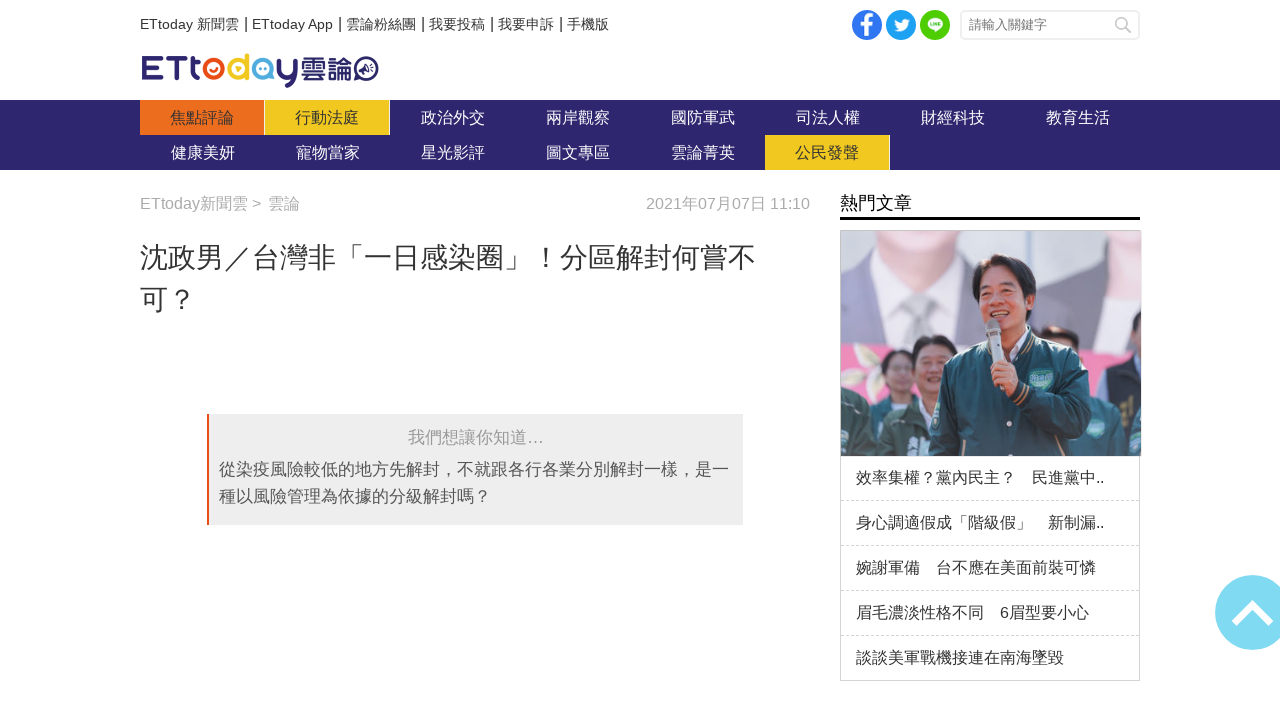

--- FILE ---
content_type: text/html; charset=utf-8
request_url: https://forum.ettoday.net/news/2024679
body_size: 14332
content:
<!-- FORUM INIT FILE VERSION 1.2.00 POWER BY ETTODAY R&D CENTER -->
<!doctype html>
<html lang="zh-Hant-TW" prefix="og:http://ogp.me/ns#" itemscope itemtype="http://schema.org/NewsArticle">
<head>
<!-- ★★★非共用meta 開始★★★ -->
<meta charset="utf-8">
<link rel="amphtml" href="https://forum.ettoday.net/amp/amp_news.php7?news_id=2024679">
<title>沈政男／台灣非「一日感染圈」！分區解封何嘗不可？ | 雲論 | ETtoday新聞雲</title>
<link rel="canonical" itemprop="mainEntityOfPage" href="https://forum.ettoday.net/news/2024679"/>

<!-- 網頁社群分享meta 開始 -->
<meta property="og:url" itemprop="url" content="https://forum.ettoday.net/news/2024679"/>
<meta property="og:title" itemprop="name" content="沈政男／台灣非「一日感染圈」！分區解封何嘗不可？ | 雲論 | ETtoday新聞雲"/>
<meta name="description" content="解封必須依照科學，而不是被直覺與情緒牽著走。既然，要各行各業分別解封，為何不能分區解封？有人說，「全台是一日生活圈」！歹勢，卻非「一日感染圈」！(雲論,新冠肺炎,沈政男,解封,分區,疫情,防疫,疫苗,虎林)"/>
<meta property="og:description" itemprop="description" content="解封必須依照科學，而不是被直覺與情緒牽著走。既然，要各行各業分別解封，為何不能分區解封？有人說，「全台是一日生活圈」！歹勢，卻非「一日感染圈」！"/>

<meta property="og:image" itemprop="image" content="//cdn2.ettoday.net/images/5725/e5725161.jpg"/>
<meta property="og:image:type" content="image/jpeg"/>
<meta property="og:image:width" content="1200"/>
<meta property="og:image:height" content="628"/>
<meta property="og:type" content="article"/>
<!-- 網頁社群分享meta 結束 -->

<!-- 新聞資訊(系統站內頁專用) 開始 -->
<meta name="section" property="article:section" content="論壇"/>
<meta name="subsection" itemprop="articleSection" content="雲論"/>
<meta property="dable:item_id" content="2024679"> 
<meta name="pubdate" itemprop="dateCreated" property="article:published_time" content="2021-07-07T11:10:00+08:00"/> 
<meta name="lastmod" itemprop="dateModified" http-equiv="last-modified" content="2021-07-07T08:00:00+08:00"/> 
<meta name="author" content="ETtoday新聞雲"/>
<meta property="article:author" content="https://www.facebook.com/ETtoday88" />
<meta name="source" itemprop="author" content="雲論"/>
<meta name="dcterms.rightsHolder" content="ETtoday新聞雲">
<meta name="news_keywords" itemprop="keywords" content="雲論,新冠肺炎,沈政男,解封,分區,疫情,防疫,疫苗,虎林">
<!-- 新聞資訊(系統站內頁專用) 結束 -->

<!-- JSON-LD(系統站內頁專用) 開始 -->
<script type="application/ld+json">
{
	"@context": "https://schema.org",
	"@type": "NewsArticle",
	"mainEntityOfPage":"https://forum.ettoday.net/news/2024679",
	"headline": "沈政男／台灣非「一日感染圈」！分區解封何嘗不可？",
	"url": "https://forum.ettoday.net/news/2024679",
	"thumbnailUrl": "https://cdn2.ettoday.net/images/5725/d5725161.jpg",
	"articleSection":"論壇",
	"creator": ["2483-張逸飛","2483"],
	"image":{
		"@type":"ImageObject",
		"url":"https://cdn2.ettoday.net/images/5725/d5725161.jpg"
	},
	"dateCreated": "2021-07-07T11:10:00+08:00",
	"datePublished": "2021-07-07T11:10:00+08:00",
	"dateModified": "2021-07-07T08:00:00+08:00",
	"publisher": {
		"@type": "Organization",
		"name": "ETtoday新聞雲",
	"logo": {
		"@type": "ImageObject",
		"url": "https://cdn2.ettoday.net/style/forum/images/push.jpg"
		}
	},
	"author":{
		"@type":"Organization",
		"name":"ETtoday新聞雲",
		"url":"https://www.ettoday.net/"
	},
	"speakable":{
		"@type": "SpeakableSpecification",
		"xpath": [
			"/html/head/meta[@property='og:title']/@content",
			"/html/head/meta[@property='og:description']/@content"
			]
    },
		"description": "解封必須依照科學，而不是被直覺與情緒牽著走。既然，要各行各業分別解封，為何不能分區解封？有人說，「全台是一日生活圈」！歹勢，卻非「一日感染圈」！(雲論,新冠肺炎,沈政男,解封,分區,疫情,防疫,疫苗,虎林)",
	"keywords":["雲論","新冠肺炎","沈政男","解封","分區","疫情","防疫","疫苗","虎林"]
}
</script>
<!-- JSON-LD(系統站內頁專用) 結束 -->

<!-- ★★★非共用meta 結束★★★ -->

<!-- ★★★共用meta 開始★★★ -->

<!-- 基本meta 開始 -->
<meta name="viewport" content="width=1100" />
<!-- 特定頁面 or 編採不給搜尋引擎蒐錄 開始 -->
    <meta name="robots" content="index,follow,noarchive"/>
    <!-- 特定頁面 or 編採不給搜尋引擎蒐錄 結束 -->
<link rel="alternate" type="application/rss+xml" title="ETtoday《雲論新聞》" href="https://feeds.feedburner.com/ettoday/commentary" />
<meta http-equiv="X-UA-Compatible" content="ie=edge">
<!-- 基本meta 結束 -->

<!-- ★dns-prefetch 開始★ -->
<link rel="dns-prefetch" href="//ad.ettoday.net">
<link rel="dns-prefetch" href="//ad1.ettoday.net">
<link rel="dns-prefetch" href="//ad2.ettoday.net">
<link rel="dns-prefetch" href="//cache.ettoday.net">
<link rel="dns-prefetch" href="//static.ettoday.net">
<link rel="dns-prefetch" href="//cdn1.ettoday.net">
<link rel="dns-prefetch" href="//cdn2.ettoday.net">
<!-- ★dns-prefetch 結束★ -->

<!-- touch icon 開始 -->
<link rel="apple-touch-icon" sizes="180x180" href="//cdn2.ettoday.net/style/forum/images/touch-icon.png" />
<link rel="shortcut icon" sizes="192x192" href="//cdn2.ettoday.net/style/forum/images/touch-icon.png" />
<!-- touch icon 結束 -->

<!-- ★社群分享專用 開始★ -->
<meta property="og:locale" content="zh_TW" /> 
<meta property="fb:app_id" content="146858218737386"/> 
<meta property="og:site_name" name="application-name" content="雲論"/> 
<meta property="article:publisher" content="https://www.facebook.com/ETtoday88" />  
<!-- ★社群分享專用 結束★ -->

<!-- CSS、JS 開始 -->
<link rel="stylesheet" type="text/css" href="//cdn2.ettoday.net/style/penname2016/css/pen_name.css">
<link rel="stylesheet" type="text/css" href="//cdn2.ettoday.net/style/forum/css/style.css">
<link rel="stylesheet" type="text/css" href="//cdn2.ettoday.net/jquery/bxslider/jquery.bxslider.css">
<script src="//cdn2.ettoday.net/jquery/jquery.js"></script>
<script src="//cdn2.ettoday.net/jquery/jquery.cookie.js"></script>
<script src="//cdn2.ettoday.net/jquery/bxslider/jquery.bxslider.js"></script>
<script src="//cdn2.ettoday.net/jquery/jquery.lazyload.min.js"></script>
<script src="//cdn2.ettoday.net/style/penname2016/js/pen_name_pc.js"></script>
<script src="//cdn2.ettoday.net/style/forum/js/common.js"></script>
<!-- CSS、JS 結束 -->

<!-- DFP code 廣告碼 開始-->
<script type="text/javascript" src="//cdn2.ettoday.net/dfp/dfp-gpt.js"></script>
<!-- DFP code 廣告碼 結束-->	

<!--GTM DataLayer 開始-->
<script>
    dataLayer = [{
        'csscode':'forum',
        'page-id':'2024679',
        'category-id':'13',
        'category-name1':'論壇',
        'category-name2':'雲論',
        'dept-name':'戰略中心主筆室',
        'author-id':'2483',
        'author-name':'張逸飛',
        'readtype':'PC'
    }];
</script>
<!--GTM DataLayer 結束-->

<!-- Google Tag Manager -->
<script>(function(w,d,s,l,i){w[l]=w[l]||[];w[l].push({'gtm.start':
new Date().getTime(),event:'gtm.js'});var f=d.getElementsByTagName(s)[0],
j=d.createElement(s),dl=l!='dataLayer'?'&l='+l:'';j.async=true;j.src=
'https://www.googletagmanager.com/gtm.js?id='+i+dl;f.parentNode.insertBefore(j,f);
})(window,document,'script','dataLayer','GTM-TWT9B5X');</script>
<!-- End Google Tag Manager -->
<!-- Global site tag (gtag.js) - Google Analytics 開始 -->
<script async src="https://www.googletagmanager.com/gtag/js?id=G-JQNDWD28RZ"></script>
<script>
    window.dataLayer = window.dataLayer || [];
    function gtag(){dataLayer.push(arguments);}
    gtag('js', new Date());
</script>
<!-- Global site tag (gtag.js) - Google Analytics 結束 -->
<!-- ★★★共用meta 結束★★★ -->

<!-- 20200708 新增 for dmp -->
<script>
	var dmp_event_property = "forum"; // 填寫區塊：頻道的英文名稱
	var dmp_id = "2024679"; // 填寫區塊：新聞ID
	var dmp_name = "沈政男／台灣非「一日感染圈」！分區解封何嘗不可？"; // 填寫區塊：新聞標題
	var dmp_keywords = "雲論,新冠肺炎,沈政男,解封,分區,疫情,防疫,疫苗,虎林"; // 填寫區塊：新聞tag
	var dmp_publish_date = "2021-07-07T11:10:00"; // 填寫區塊：新聞發佈時間 $ol_time
	var dmp_modified_date = "2021-07-07T11:05:00"; // 填寫區塊：新聞修改時間 $md_time
	var dmp_category_id_list = "13_158"; // 填寫區塊：新聞 [大類ID_小類ID]
	var dmp_is_editor_rec = "0";
	var dmp_et_token = "39554c0a8d26ea8e2cdd9247e893ebf7";
    var dmp_event_id = "";
</script>
<script src="https://cdn2.ettoday.net/jquery/dmp/news.js"></script>
<!-- 20200708 新增 for dmp -->
</head>

<body id="commentary" class="news-page news-2024679 ">
<!--FB plugins 共用元素 開始 -->
<div id="fb-root"></div>


<!-- FB Quote 選取文字分享 開始-->
<div class="fb-quote"></div>
<!-- FB Quote 選取文字分享 結束-->

<!-- Google Tag Manager (noscript) -->
<noscript><iframe src="https://www.googletagmanager.com/ns.html?id=GTM-TWT9B5X"
height="0" width="0" style="display:none;visibility:hidden"></iframe></noscript>
<!-- End Google Tag Manager (noscript) -->

<!--FB plugins 共用元素 結束 -->

<!--wrapper_box 開始-->
<div class="wrapper_box">

	<!-- 模組 新聞內頁 分享按鈕 開始 -->
    <div id="et_sticky_pc">
		<ul>
			<li><a class="btn logo" href="https://forum.ettoday.net" title="回首頁">回首頁</a></li>
			<li><a class="btn fb" href="javascript:;" onclick="window.open('//www.facebook.com/sharer/sharer.php?u='+encodeURIComponent('https://forum.ettoday.net/news/2024679?from=pc-newsshare-fb-fixed'),'facebook-share-dialog','width=626,height=436');" title="facebook">facebook</a></li>							<li><a class="btn line" href="javascript:;" onclick="window.open('https://social-plugins.line.me/lineit/share?url='+encodeURIComponent('https://forum.ettoday.net/news/2024679')+'?from=pc-newsshare-line-fixed','LINE','width=626,height=500');return false;" title="分享到LINE">Line</a></li>  
				<li><a class="btn twitter" href="javascript:;" onclick="window.open('https://twitter.com/intent/tweet?text='+encodeURIComponent('沈政男／台灣非「一日感染圈」！分區解封何嘗不可？')+'&url=https://forum.ettoday.net/news/2024679?from=pc-newsshare-twitter-fixed','Twittes','width=626,height=436');return false;" title="twitter">twitter</a></li>
						<li><a class="btn link" href="javascript:;" title="複製連結">複製連結</a></li>
		</ul>
	</div>
	<!-- 模組 新聞內頁 分享按鈕 結束 -->
	
	<!--wrapper 開始-->
	<div class="wrapper">

		<!--topbar_box 開始-->
        <div class="topbar_box">
			
	<!--topbar 開始-->
	<div class="topbar">

		<!--menu_1 開始-->
		<div class="menu_1 clearfix">
			<a href="https://www.ettoday.net/" target="_blank">ETtoday 新聞雲</a>|
			<a href="https://www.ettoday.net/events/app/ettoday_app.htm" target="_blank">ETtoday App</a>|
			<a href="https://www.facebook.com/ETtoday88/" target="_blank">雲論粉絲團</a>|
			<a href="https://events.ettoday.net/activity/ettoday88submit/167" target="_blank">我要投稿</a>|
			<a href="https://events.ettoday.net/activity/ettoday88submit/168" target="_blank">我要申訴</a>|
			<a href="https://www.ettoday.net/changeReadType.php?rtype=0&rurl=https%3A%2F%2Fforum.ettoday.net%2Fnews%2F2024679">手機版</a>
		</div>
		<!--menu_1 結束-->
				<!--menu_2 開始-->
		<div class="menu_2 clearfix">
			<a class="btn fb" href="javascript:;" onClick="window.open('//www.facebook.com/sharer/sharer.php?u='+encodeURIComponent('https://forum.ettoday.net'),'facebook-share-dialog','width=626,height=436');" target="_blank">facebook</a>
			<a class="btn twitter" href="javascript:;" onclick="window.open('https://twitter.com/intent/tweet?text=《雲論》ETtoday名人論壇，帶您一起看見新視野、新未來，激發出您無限大的思想。&url=https://forum.ettoday.net','Twittes','width=626,height=436');return false;" title="twitter">twitter</a>
			<a class="btn line" href="https://social-plugins.line.me/lineit/share?url=https://forum.ettoday.net" rel="nofollow">Line</a>
		</div>
		<!--menu_2 結束-->
				<!--search 開始-->
		<div class="search">
			<!-- <form method="get" action=""> -->
			<form method="get" action="https://forum.ettoday.net/search.phtml">
				<input class="keyword" type="text" name="keyword" value="" placeholder="請輸入關鍵字">
				<button class="send" type="submit">搜尋</button>
			</form>
		</div>
		<!--search 結束-->
		
	</div>
	<!--topbar 結束-->
	
</div>
		<!--topbar_box 結束-->

		<!--header_box 開始-->
		<div class="header_box">

			<!--header 開始-->
			<div class="header">

				<!--雲論 logo 開始 -->
				<div class="logo_todaysforum"><a href="https://forum.ettoday.net" title="雲論">雲論</a></div>
				<!--雲論 logo 結束 -->		
			</div>
			<!--header 結束-->
			
			<!--主選單 nav_1 開始-->
			<div class="nav_1">
	<ul class="clearfix">
			<li><a href="https://forum.ettoday.net/index.phtml" target='_self' class='current'>
		焦點評論		</a></li>
			<li><a href="https://forum.ettoday.net/newslist/680" target='_self' >
		行動法庭		</a></li>
			<li><a href="https://forum.ettoday.net/newslist/677" target='_self' >
		政治外交		</a></li>
			<li><a href="https://forum.ettoday.net/newslist/285" target='_self' >
		兩岸觀察		</a></li>
			<li><a href="https://forum.ettoday.net/newslist/282" target='_self' >
		國防軍武		</a></li>
			<li><a href="https://forum.ettoday.net/newslist/679" target='_self' >
		司法人權		</a></li>
			<li><a href="https://forum.ettoday.net/newslist/678" target='_self' >
		財經科技		</a></li>
			<li><a href="https://forum.ettoday.net/newslist/681" target='_self' >
		教育生活		</a></li>
			<li><a href="https://forum.ettoday.net/newslist/682" target='_self' >
		健康美妍		</a></li>
			<li><a href="https://forum.ettoday.net/newslist/291" target='_blank' >
		寵物當家		</a></li>
			<li><a href="https://forum.ettoday.net/newslist/683" target='_self' >
		星光影評		</a></li>
			<li><a href="https://forum.ettoday.net/newslist/684" target='_self' >
		圖文專區		</a></li>
			<li><a href="https://forum.ettoday.net/column-list" target='_self' >
		雲論菁英		</a></li>
			<li><a href="https://forum.ettoday.net/newslist/676" target='_self' >
		公民發聲		</a></li>
		</ul>
</div>
			<!--主選單 nav_1 結束-->

		</div>
		<!--header_box 結束-->
		<!-- 雲論_超級大橫幅【聯播網】 start -->
		<div class="ad970">
			<script language="JavaScript" type="text/javascript">
				var ts = Math.random();
				document.write('<scr' + 'ipt language="JavaScript" type="text/javascript" src="https://ad.ettoday.net/ads.php?bid=commentary_970x90&rr=' + ts + '"></scr' + 'ipt>');
			</script>
		</div>
		<!-- 雲論_超級大橫幅【聯播網】 end -->

		<!--container_box 開始-->
		<div class="container_box">
			
			<!--container 開始-->
			<div class="container">
				
				 <!--橫列 r1 開始-->
				 <div class="r1 clearfix">

					<!--直欄 c1 開始-->
					<div class="c1"> 
						<!--麵包屑 part_breadcrumb_1 開始-->
						<div class="part_breadcrumb_1 clearfix">
                            <!--麵包屑 開始-->
                            <div class="menu_bread_crumb clearfix" itemscope itemtype="http://schema.org/BreadcrumbList">
                                <!-- 第一層 開始 -->
                                <div itemscope itemtype="http://schema.org/ListItem" itemprop="itemListElement">
                                    <a itemscope itemtype="http://schema.org/Thing" itemprop="item" href="https://www.ettoday.net/" id="https://www.ettoday.net/">
                                        <span itemprop="name">ETtoday新聞雲</span>
                                    </a>
                                    <meta itemprop="position" content="1" />
                                </div>
                                <!-- 第一層 結束 -->
                                &gt;
                                <!-- 第二層 開始-->
                                <div itemscope itemtype="http://schema.org/ListItem" itemprop="itemListElement">
                                    <a itemscope itemtype="http://schema.org/Thing" itemprop="item" href="https://forum.ettoday.net"  id="https://forum.ettoday.net/">
                                        <span itemprop="name">雲論</span>
                                    </a>
                                    <meta itemprop="position" content="2" />
                                </div>
                                <!-- 第二層 結束-->
                            </div>
                            <!--麵包屑 結束-->

                            <!--時間 開始-->
                            <time class="date" itemprop="datePublished" datetime="2021-07-07T11:10:00+08:00">2021年07月07日 11:10</time>
                            <!--時間 結束-->

                        </div>
						<!--麵包屑 part_breadcrumb_1 結束-->
		
						<!--新聞模組 開始-->
						<div class="subject_news">

							<!--網站logo 列印時出現 開始-->
							<div class="site_logo" style="display:none;">
								<link href="https://cdn2.ettoday.net/style/forum/css/print.css" rel="stylesheet" type="text/css" media="print"/>
								<img src="https://cdn2.ettoday.net/style/forum/images/logo_print.jpg"/>
							</div>
							<!--網站logo 列印時出現 結束-->

							<header>
								<h1 class="title" itemprop="headline">沈政男／台灣非「一日感染圈」！分區解封何嘗不可？</h1>
							</header>
						
							<!--各頻道PC 文首分享 開始-->
							<!--模組 et_social_1 開始-->
<div class="et_social_1">
	<!-------成人警告 開始----------->
		<!-------成人警告 結束----------->

	<!-- menu 開始 -->
		<!-- <div class="menu">
		<div class="fb-like" data-href="https://forum.ettoday.net/news/2024679" data-width=""
			data-layout="box_count" data-action="like" data-size="large" data-share="false"></div>
	</div> -->
		<!-- menu 結束 -->
</div>
<!--模組 et_social_1 結束-->
							<!--各頻道PC 文首分享 結束-->

							<!--本文 開始-->
							<div class="story" itemprop="articleBody">
																<!--comment 點評開始-->
								<div class="comment">
									<p><em>我們想讓你知道…</em>從染疫風險較低的地方先解封，不就跟各行各業分別解封一樣，是一種以風險管理為依據的分級解封嗎？</p>
								</div>
								<!--comment 點評結束-->
																<!--  -->
								<p style="text-align: justify;"><strong><iframe src="https://www.ettoday.net/tools/player/801297-278503?title=%E3%80%8C%E7%BE%A4%E8%81%9A%E5%90%83%E9%A3%AF%E6%9C%80%E5%8D%B1%E9%9A%AA%E3%80%8D%E6%9F%AF%E6%96%87%E5%93%B2%EF%BC%9A%E8%A6%81%E8%A7%A3%E5%B0%81%E5%B0%B1%E5%88%86%E9%9A%8E%E6%AE%B5%E3%80%80%E5%88%86%E7%B8%A3%E5%B8%82%E3%80%8C%E7%9B%B8%E7%95%B6%E5%9B%B0%E9%9B%A3%E3%80%8D&amp;bid=boba_preroll_web&amp;show_ad=1&amp;uccu=3" width="560" height="315" frameborder="0" scrolling="no" allowfullscreen="true" webkitallowfullscreen="true" mozallowfullscreen="true"></iframe></strong></p>
<p style="text-align: justify;"><strong><span>●沈政男／精神科醫師&nbsp;</span></strong></p>
<p style="text-align: justify;">6日新增27例。</p>
<p style="text-align: justify;">有媒體向筆者提問：「你說台北七家醫院PCR免費篩檢是亂槍打鳥」道理何在？歹勢，筆者當初是講虎林專案，還沒評論七家醫院PCR篩檢。</p>
<p style="text-align: justify;"><img src="https://cdn2.ettoday.net/images/5726/d5726311.jpg" alt="" /></p>
<p style="text-align: justify;"><strong>▲北市府證實，虎林街一帶有30人確診，4日於永吉國小開設篩檢站大規模篩檢3300人。（圖／記者邱顯燁攝）</strong></p>
<p style="text-align: justify;"><span style="color: rgb(0, 0, 255);"><span style="font-size: larger;"><strong>精準檢驗勝過無目標普篩</strong></span></span></p>
<p style="text-align: justify;">有人說柯市長已經陷入了「即興式」防疫，其實用英文來說是這個字：capricious。有人說capricious是任性，其實不是，而是比較像即興，但更精準的翻譯是「想到什麼就做什麼」，也就是有了一個caprice就去付諸實現。</p>
<p style="text-align: justify;">七家醫院PCR免費篩檢，不就是萬華周邊快篩站2.0？但快篩站不是已經收起來了？</p>
<p style="text-align: justify;"><strong><span style="color: rgb(0, 0, 255);">普篩，可也，但要像新北一樣，長期、大量、積極鼓勵，而非短期駐點</span></strong>，因為，真正的普篩必須強制，檢驗量能也要充足，但台灣還不是，就只能讓擔心自己染疫的人有個方便篩檢的地方。</p>
<p style="text-align: justify;">普篩，注意了，還是要精準啦！<strong><span style="color: rgb(0, 0, 255);">找到染疫率偏高的地方或族群普篩，而非漫無目標篩檢。</span></strong>（除非你能像對岸那樣做，一些人在講普篩其實就是在說對岸。）</p>
<p style="text-align: justify;">柯市長這陣子熱衷社區普篩，可能是因環南新增案例出現許多無症狀，於是認定台北社區有好多染疫黑數，不地毯式搜出不行！</p>
<p style="text-align: justify;">其實，從虎林專案篩檢結果可知，並非如此！</p>
<p style="text-align: justify;">而且，注意了，無症狀的傳染力比較低，這在去年就已有相關研究了。甚至可以這麼講：<strong><span style="color: rgb(0, 0, 255);">染疫黑數，不見得都會造成群聚感染，有不少其實是無害的黑數。</span></strong></p>
<p style="text-align: justify;">筆者一再強調，大家不要忘了去年台灣是怎麼清零！那時也有好多專家學者說：「零確診是因為篩檢不夠！沒有抓出黑數！」事實證明，只要你持續圍堵，零星黑數最後還是會熄滅，不會死灰復燃。</p>
<p style="text-align: justify;"><img src="https://cdn2.ettoday.net/images/5677/d5677370.jpg" alt="" /></p>
<p style="text-align: justify;"><strong>▲篩檢。（示意圖／鴻海提供）</strong></p>
<p style="text-align: justify;"><span style="color: rgb(0, 0, 255);"><span style="font-size: larger;"><strong>解封依據科學　不是嘴砲</strong></span></span></p>
<p style="text-align: justify;">現在最重要議題其實是解封，看起來指揮中心已經在考慮內用的可能了，這其實是穩健而非冒進的作法。對於解封，筆者先前已寫了一個roadmap，概念是這樣：</p>
<p style="text-align: justify;">解封必須依照科學，而不是被直覺與情緒牽著走。既然，要各行各業分別解封，為何不能分區解封？<strong><span style="color: rgb(0, 0, 255);">有人說，「全台是一日生活圈」！歹勢，卻非「一日感染圈」！</span></strong></p>
<p style="text-align: justify;">去看確診分布，是不是以萬華熱區呈現同心圓，越到南部案例越少？<strong><span style="color: rgb(0, 0, 255);">既然如此，從染疫風險較低的地方先解封，不就跟各行各業分別解封一樣，是一種以風險管理為依據的分級解封嗎？</span></strong></p>
<p style="text-align: justify;">指揮中心6日也提到，混打疫苗有在研究當中，而且語氣聽起來更加積極了。張上淳說，這一波疫情的DNR簽署比率將近兩成，然後接了一句「其實救得回來」，引發一些反彈。</p>
<p style="text-align: justify;">是這樣：你可以去研究看看，台灣這一波疫情重症卻未插管的比率，跟國外比起來怎樣，而如果偏高，是不是值得探究原因？而不是在那邊憑直覺或個人經驗回嘴。</p>
<p style="text-align: justify;">事實上這是一個相當嚴肅的問題，但筆者不想多說了，免得又有人憑直覺或個人經驗在那邊回嘴了。</p>
<p style="text-align: justify;"><img src="https://cdn2.ettoday.net/images/5718/d5718018.jpg" alt="" /></p>
<p style="text-align: justify;"><strong>▲寧夏夜市6月29日微解封營業情形。（圖／記者周宸亘攝）</strong></p>
<p style="text-align: justify;"><strong><strong><span style="font-size: larger;">熱門點閱》</span></strong></strong></p>
<p style="text-align: justify;"><strong> </strong></p>
<p style="text-align: justify;"><strong><strong><span style="color: rgb(0, 0, 255);"><strong><strong><a href="https://forum.ettoday.net/news/2023924"><span style="color: rgb(0, 0, 255);">► 創造安心防疫場域解封　需要「精準檢測」而非普篩（陳秀熙、葉彥伯、張金堅、任小萱、許辰陽、陳立昇） </span></a></strong></strong></span></strong></strong></p>
<p style="text-align: justify;"><strong><span style="color: rgb(0, 0, 255);"><a href="https://forum.ettoday.net/news/2024178"> <strong><strong><span style="color: rgb(0, 0, 255);">► 712後台灣步向微解封？德國經驗告訴台灣　要解封先做到這「五點」  </span></strong></strong></a></span></strong></p>
<p style="text-align: justify;"><strong><span style="color: rgb(0, 0, 255);"><a href="https://forum.ettoday.net/news/2023847"><span style="color: rgb(0, 0, 255);">► 疫苗傳說一》似無止境的新冠肺災難持續撕裂台灣！（林忠正）</span></a></span></strong></p>
<p style="text-align: justify;"><strong><span style="color: rgb(0, 0, 255);"><strong><strong><span style="color: rgb(0, 0, 255);"><a href="https://forum.ettoday.net/news/2022945"><span style="color: rgb(0, 0, 255);">► 李建璋／mRNA疫苗有多猛？一針永久免疫不是夢！</span></a></span></strong></strong></span></strong></p>
<p style="text-align: justify;"><strong><strong>●本文獲作者授權，轉載自「<a href="https://www.facebook.com/thetimerover/posts/4386047348176334"><span style="color: rgb(0, 0, 255);">沈政男</span></a>」臉書。</strong></strong><strong><strong>以上言論不代表本網立場，歡迎投書《雲論》讓優質好文被更多人看見，請寄editor88@ettoday.net或<a href="http://events.ettoday.net/activity/ettoday88submit/167"><span style="color: rgb(0, 0, 255);">點此投稿</span></a>，本網保有文字刪修權。</strong></strong></p>								<!-- <p><img src="images/640x360_07.jpg" alt="▲針對促轉會事件，18名藍委爬入行政院，要賴清德「踹共」。（圖／記者徐政璿攝）"/></p> -->
							</div>
							<!--本文 結束--> 
                                                        <!-- BigGo 開始 -->
<script src="https://cdn2.ettoday.net/ad/biggo/biggo_body.js"></script>
<!-- BigGo 結束 -->
        <img src="https://www.ettoday.net/source/et_track.php7" width="0" height="0" style="display:none;">
							
							<!-- 投稿/申訴 廣告 開始 -->
							<!-- <div class="ad_600">
	<a href="" target='_blank'><img src="" alt=""></a>
</div> -->
<!--gallery_6 輪播圖 開始-->
<div class="gallery gallery_6">
    <!--run 滾動 開始-->
    <div class="run">
        <div class="inner">
						<!-- 組 -->
            <div class="piece">
                <a href="https://events.ettoday.net/activity/ettoday88submit/167"><img src="//cdn1.ettoday.net/img/paste/86/86729.jpg" alt="投稿" /></a>
            </div>
            <!-- 組 -->
						<!-- 組 -->
            <div class="piece">
                <a href="https://events.ettoday.net/activity/ettoday88submit/168"><img src="//cdn1.ettoday.net/img/paste/86/86730.jpg" alt="申訴" /></a>
            </div>
            <!-- 組 -->
			        </div>
    </div>
    <!--run 滾動 結束-->
</div>
<!--gallery_6 輪播圖 結束-->
							<!-- 投稿/申訴 廣告 結束 -->
							<!-- PC_新聞內頁_In-Read 影音廣告 start-->
							<script language="JavaScript" type="text/javascript">
								var ts = Math.random();
								document.write('<scr' + 'ipt language="JavaScript" type="text/javascript" src="https://ad.ettoday.net/ads.php?bid=all_inread&rr=' + ts + '"></scr' + 'ipt>');
							</script>
							<!-- PC_新聞內頁_In-Read 影音廣告 end -->
			
							<!--筆名系統 penname_news 開始-->
							<!--★★★★★ include columnist_block.htm ★★★★★-->
							       <!-- 筆名區塊 開始 -->
        <!--penname_news 開始-->
        <div class="penname_news clearfix">
            <a class="pic" href="/column/news/" target="_blank">
                <img src="https://cdn2.ettoday.net/style/misc/loading_100x100.gif" data-original="" alt="">
            </a>
            <h3>
                <span><a href="/column/news/" target="_blank"></a></span>
                <a href="/column/news/" target="_blank"></a>
            </h3>
            <p></p>
        </div>
        <!--penname_news 結束-->
        <!-- 筆名區塊 結束 -->
							<!--筆名系統 penname_news 結束--> 

						</div>
						<!--新聞模組 結束-->

												<!--最新文章 block_y 開始-->
						<div class="block block_y penname-news">
							<!-- block_title 開始 -->
							<div class="block_title">
								<h3><span></span>最新文章</h3>
								<a class="more" href="https://forum.ettoday.net/column/news/">more</a>
							</div>
							<!-- block_title 結束 -->
							<!-- block_content 開始 -->
							<div class="block_content">
								
								<!--文字列表 part_txt_1 開始-->
								<div class="part_txt_1">
																			<h2><a href="https://forum.ettoday.net/news/2828950"><i class='icon_type_video'></i>颱風假放也罵不放也罵　今年颱風假補足過去未放到的假</a></h2>
																			<h2><a href="https://forum.ettoday.net/news/2820251">921的一切仍歷歷在目　末日過後體悟「珍惜當下」</a></h2>
																			<h2><a href="https://forum.ettoday.net/news/2802857">墾丁觀光只能靠陸客救？　旅遊品質就是地方水準</a></h2>
																			<h2><a href="https://forum.ettoday.net/news/2802132"><i class='icon_type_video'></i>台南幫接連出事是有人在搞？　陰謀論不利民主！</a></h2>
																			<h2><a href="https://forum.ettoday.net/news/2791019">運動比賽性別認定具爭議　「生理女性」不是你想的那麼..</a></h2>
																	</div>
								<!--文字列表 part_txt_1 結束-->
			
							</div>
							<!-- block_content 結束 -->
						</div>
						<!--最新文章 block_y 結束-->
						
						<!--關鍵字 part_tag 開始-->
						<div class="part_tag">
							<span>關鍵字:</span>
														<a href="https://forum.ettoday.net/search.phtml?keyword=雲論">雲論</a>
														<a href="https://forum.ettoday.net/search.phtml?keyword=新冠肺炎">新冠肺炎</a>
														<a href="https://forum.ettoday.net/search.phtml?keyword=沈政男">沈政男</a>
														<a href="https://forum.ettoday.net/search.phtml?keyword=解封">解封</a>
														<a href="https://forum.ettoday.net/search.phtml?keyword=分區">分區</a>
														<a href="https://forum.ettoday.net/search.phtml?keyword=疫情">疫情</a>
														<a href="https://forum.ettoday.net/search.phtml?keyword=防疫">防疫</a>
														<a href="https://forum.ettoday.net/search.phtml?keyword=疫苗">疫苗</a>
														<a href="https://forum.ettoday.net/search.phtml?keyword=虎林">虎林</a>
													</div>
						<!--關鍵字 part_tag 結束-->

						<!--各頻道PC 文末分享 開始-->
						<!--模組 et_social_2、et_social_3 共用 CSS 開始-->
<link rel="stylesheet" href="https://cdn2.ettoday.net/style/et_common/css/social_sharing_2.css">
<!--模組 et_social_2、et_social_3 共用 CSS 結束-->

<!--模組 et_social_2 開始-->
<div class="et_social_2">
	<p>分享給朋友：</p>
	<!-- menu 開始 -->
	<div class="menu">
				<a href="javascript:;" onclick="window.open('https://www.facebook.com/sharer/sharer.php?u='+encodeURIComponent('https://forum.ettoday.net/news/2024679')+'?from=pc-newsshare-fb','facebook-share-dialog','width=626,height=436');return false;" class="facebook" title="分享到Facebook"></a>
		<a href="javascript:;" onclick="window.open('https://social-plugins.line.me/lineit/share?url='+encodeURIComponent('https://forum.ettoday.net/news/2024679')+'?from=pc-newsshare-line','LINE','width=626,height=500');return false;" class="line" title="分享到LINE"></a>
		<a href="javascript:;" onclick="window.open('https://twitter.com/intent/tweet?text='+encodeURIComponent('沈政男／台灣非「一日感染圈」！分區解封何嘗不可？')+'&url=https://forum.ettoday.net/news/2024679?from=pc-newsshare-twitter','Twittes','width=626,height=436');return false;" class="x" title="分享到X"></a>
				<a class="copy-link" title="複製連結"></a>
		<a class="print" onclick="window.print();" title="列印本頁"></a> 
				<a class="message scrollgo" title="點我留言" rel=".fb-comments"></a>
			</div>
	<!-- menu 結束 -->
</div>
<!--模組 et_social_2 結束-->

<!--模組 et_social_3 開始-->
<div class="et_social_3">
	<p>追蹤我們：</p>
	<!-- menu 開始 -->
	<div class="menu">
		<a href="https://www.facebook.com/ETtoday88" class="facebook" title="追蹤Facebook粉絲團" target="_blank"></a>
		<a href="https://www.youtube.com/playlist?list=PLRu1Rp6G2P7OX63hCWiVMI8x12CHE1Kd-" class="youtube" title="訂閱YouTube" target="_blank"></a>
		<a href="https://www.instagram.com/ettodaytw/" class="instagram" title="追蹤IG" target="_blank"></a>
		<a href="https://line.me/R/ti/p/%40ETtoday" class="line" title="加LINE好友" target="_blank"></a>
		<a href="https://twitter.com/ettodaytw" class="x" title="追蹤X" target="_blank"></a>
		<a href="https://t.me/ETtodaynews" class="telegram" title="追蹤Telegram" target="_blank"></a>
	</div>
	<!-- menu 結束 -->
</div>
<!--模組 et_social_3 結束-->
						<!--各頻道PC 文末分享 結束-->
			
						<!--最新評論 text_ticker_1 開始-->
						<div class="text_ticker_1 newest-news">
							<em>最新評論</em>
							<!--滾動 開始-->
							<div class="run">
								<!--inner 開始-->
								<div class="inner">
																		<div class="piece"><a href="https://forum.ettoday.net/news/3059864">效率集權？黨內民主？　民進黨中央徵召縣市長選舉「雙..</a></div>
																		<div class="piece"><a href="https://forum.ettoday.net/news/3059862">政治　離我們並不遠</a></div>
																		<div class="piece"><a href="https://www.ettoday.net/news/20251101/3060261.htm">正確認識俄國與獨裁本質　切勿與獨裁者聯盟站在一起</a></div>
																		<div class="piece"><a href="https://forum.ettoday.net/news/3059854">川普亞洲之行　推動「交易式外交」</a></div>
																		<div class="piece"><a href="https://forum.ettoday.net/news/3059831">全運會激情的餘溫　流於形式的檢討</a></div>
																	</div>
								<!--inner 結束-->
							</div>
							<!--滾動 結束-->
						</div>
						<!--最新評論 text_ticker_1 結束-->

						<!--推薦閱讀 block_x 開始-->
						<div class="block block_x recomm-news">
							<!-- block_title 開始 -->
							<div class="block_title">
								<h3>推薦閱讀</h3>
							</div>
							<!-- block_title 結束 -->
							<!-- block_content 開始 -->
							<div class="block_content">
			
								<!--文字列表 part_txt_1 開始-->
								<div class="part_txt_1">
																			<h2>
											<a href="https://forum.ettoday.net/news/3059864">效率集權？黨內民主？　民進黨中央徵召縣市長選舉「雙..</a>
										</h2>
																			<h2>
											<a href="https://forum.ettoday.net/news/3059026">身心調適假成「階級假」　新制漏洞重重</a>
										</h2>
																			<h2>
											<a href="https://forum.ettoday.net/news/2821865">台灣不應在美國面前裝可憐　婉謝美援軍備展現自衛決心</a>
										</h2>
																			<h2>
											<a href="https://forum.ettoday.net/news/2230606">眉毛濃淡性格大不同　6種眉型要小心</a>
										</h2>
																			<h2>
											<a href="https://forum.ettoday.net/news/3058561">張競／談談美軍戰機接連在南海墜毀</a>
										</h2>
																			<h2>
											<a href="https://forum.ettoday.net/news/2286667">方恩格／外交部對美推翻墮胎權噤聲　盟友未必不能提異..</a>
										</h2>
																			<h2>
											<a href="https://forum.ettoday.net/news/2733002">賴清德就職演說會講什麼？　五件事值得關注</a>
										</h2>
																			<h2>
											<a href="https://forum.ettoday.net/news/2439988">台灣救援土敘震災不遺餘力　善舉不宜「大外宣」</a>
										</h2>
																			<h2>
											<a href="https://forum.ettoday.net/news/2364854">方恩格／炒作中國對台資訊戰　對台灣安全加不了分</a>
										</h2>
																			<h2>
											<a href="https://forum.ettoday.net/news/2508642">葛來儀說什麼不重要　台灣選舉由台灣選民自己決定</a>
										</h2>
																	</div>
								<!--文字列表 part_txt_1 結束-->
							</div>
							<!-- block_content 結束 -->
						</div>
						<!--推薦閱讀 block_x 結束-->
						
						<!-- 修正新聞內頁的iframe影片自適應 start -->
						<script src="//cdn2.ettoday.net/jquery/videosize_fix.js"></script>
						<!-- 修正新聞內頁的iframe影片自適應 end -->
						
						<!--★直播開框模組 開始-->
												<!--★直播開框模組 結束-->

						<!--全網新聞內頁_雙巨幅(相關新聞上) start -->
						<div class="ad_two_300 clearfix">
							<!-- box_1  開始-->
							<div class="box_1">
								<!-- 全網_新聞內頁_相關新聞上方_巨幅(左) start -->
								<script language="JavaScript" type="text/javascript">
									var ts = Math.random();
									document.write('<scr' + 'ipt language="JavaScript" type="text/javascript" src="https://ad.ettoday.net/ads.php?bid=all_300x250_3&rr=' + ts + '"></scr' + 'ipt>');
								</script>
								<!-- 全網_新聞內頁_相關新聞上方_巨幅(左) end -->
							</div>
							<!-- box_1  結束-->

							<!-- box_2  開始-->
							<div class="box_2">
								<!-- 全網_新聞內頁_相關新聞上方_巨幅(右) start -->
								<script language="JavaScript" type="text/javascript">
									var ts = Math.random();
									document.write('<scr' + 'ipt language="JavaScript" type="text/javascript" src="https://ad.ettoday.net/ads.php?bid=all_300x250_4&rr=' + ts + '"></scr' + 'ipt>');
								</script>
								<!-- 全網_新聞內頁_相關新聞上方_巨幅(右) end -->
							</div>
							<!-- box_2 結束-->
						</div>
						<!--全網新聞內頁_雙巨幅(相關新聞上) end -->

						<!--相關文章 區塊 block_x 開始-->
						<div class="block block_x related-news lazyload">
							<!-- block_title 開始 -->
							<div class="block_title">
								<h3>相關文章</h3>
							</div>
							<!-- block_title 結束 -->
							<!-- block_content 開始 -->
							<div class="block_content">
								
																																																				<!--圖文列表 part_pictxt_1 開始-->
								<div class="part_pictxt_1">
									<!--組-->
									<div class="piece clearfix">
										<!--pic 開始-->
										<a class="pic" href="https://www.ettoday.net/news/20210707/2024703.htm">
											<img src="https://cdn2.ettoday.net/style/misc/loading_300x225.gif" data-original="//cdn2.ettoday.net/images/5732/c5732850.jpg" alt="安排到宅施打疫苗　奇美醫院為行動不便居家醫療病人服務" title="安排到宅施打疫苗　奇美醫院為行動不便居家醫療病人服務"/>
										</a>
										<!--pic 結束-->
										<!--txt 開始-->
										<div class="txt">
											<h2 class="title">
												<a href="https://www.ettoday.net/news/20210707/2024703.htm">安排到宅施打疫苗　奇美醫院為行動不便居家醫療病人服務</a>
											</h2>
											<p class="summary">奇美整合醫療中心主任蔡岡廷表示，在疫情進入社區的現在，新冠疫苗成為長者重要的護身符，然而很多接受居家醫療的長者因為行動不便，即使收到了通知，..</p>
											<p class="info clearfix">
												<span><a href="https://forum.ettoday.net/column/news/"></a></span>
												<em>7/7 11:03</em>
											</p>
										</div>
										<!--txt 結束-->
									</div>
									<!--組-->
								</div>
								<!--圖文列表 part_pictxt_1 結束-->
																																																						<!--圖文列表 part_pictxt_4 開始-->
										<div class="part_pictxt_4">
																				<!-- 組 -->
											<div class="piece">
												<a class="pic " href="https://www.ettoday.net/news/20210707/2024703.htm"><img src="https://cdn2.ettoday.net/style/misc/loading_300x225.gif" data-original="//cdn2.ettoday.net/images/5730/c5730759.jpg" alt="疫苗預約系統可選廠牌　醫288字解析「1狀況」排了也等不到" title="疫苗預約系統可選廠牌　醫288字解析「1狀況」排了也等不到"></a>
												<h3><a href="https://www.ettoday.net/news/20210707/2024703.htm" title="疫苗預約系統可選廠牌　醫288字解析「1狀況」排了也等不到">疫苗預約系統可選廠牌　醫288字解析「1狀況」排了也等不到</a></h3>

											</div>
											<!-- 組 -->
																																																																<!-- 組 -->
											<div class="piece">
												<a class="pic " href="https://www.ettoday.net/news/20210707/2024703.htm"><img src="https://cdn2.ettoday.net/style/misc/loading_300x225.gif" data-original="//cdn2.ettoday.net/images/5732/c5732713.jpg" alt="新建案來人少43%　房價倒漲2%！專家指關鍵在成本" title="新建案來人少43%　房價倒漲2%！專家指關鍵在成本"></a>
												<h3><a href="https://www.ettoday.net/news/20210707/2024703.htm" title="新建案來人少43%　房價倒漲2%！專家指關鍵在成本">新建案來人少43%　房價倒漲2%！專家指關鍵在成本</a></h3>

											</div>
											<!-- 組 -->
																																																																<!-- 組 -->
											<div class="piece">
												<a class="pic " href="https://www.ettoday.net/news/20210707/2024703.htm"><img src="https://cdn2.ettoday.net/style/misc/loading_300x225.gif" data-original="//cdn2.ettoday.net/images/4769/c4769312.jpg" alt="阿富汗出發班機落地！「機上52人染疫」　大陸境外輸入單日暴增" title="阿富汗出發班機落地！「機上52人染疫」　大陸境外輸入單日暴增"></a>
												<h3><a href="https://www.ettoday.net/news/20210707/2024703.htm" title="阿富汗出發班機落地！「機上52人染疫」　大陸境外輸入單日暴增">阿富汗出發班機落地！「機上52人染疫」　大陸境外輸入單日暴增</a></h3>

											</div>
											<!-- 組 -->
																																																																<!-- 組 -->
											<div class="piece">
												<a class="pic " href="https://www.ettoday.net/news/20210707/2024703.htm"><img src="https://cdn2.ettoday.net/style/misc/loading_300x225.gif" data-original="//cdn2.ettoday.net/images/5717/c5717263.jpg" alt="自營作業者補貼條件放寬　7／9日開放登錄、估6.3萬人受惠" title="自營作業者補貼條件放寬　7／9日開放登錄、估6.3萬人受惠"></a>
												<h3><a href="https://www.ettoday.net/news/20210707/2024703.htm" title="自營作業者補貼條件放寬　7／9日開放登錄、估6.3萬人受惠">自營作業者補貼條件放寬　7／9日開放登錄、估6.3萬人受惠</a></h3>

											</div>
											<!-- 組 -->
																			</div>
										<!--圖文列表 part_pictxt_4 結束-->
																																		
							</div>
							<!-- block_content 結束 -->
						</div>
						<!--相關文章 區塊 block_x 結束-->

						<!--讀者迴響 區塊 block_x 開始-->
						<div class="block block_x fb_message fb-comments">
							<!-- block_title 開始 -->
							<div class="block_title">
								<h3>讀者迴響</h3>
							</div>
							<!-- block_title 結束 -->
							<!-- block_content 開始 -->
							<div class="block_content">
								
							    <!--et 留言版 開始-->
								<div id="et_comments">
																		<!--menu 開始-->
									<div class="menu">
										<button class="btn_et current gtmclick">ETtoday留言</button>
										<button class="btn_fb gtmclick">FB留言</button>
									</div>
									<!--menu 結束-->
																		<!--et_board 開始-->
									<div class="et_board">
										<!--留言 iframe 開始-->
										<iframe id="et_comments_inner" class="et_comments_inner" src="https://media.ettoday.net/source/et_comments3.php7?news_id=2024679&title=沈政男／台灣非「一日感染圈」！分區解封何嘗不可？&url=https://forum.ettoday.net/news/2024679" scrolling="no" allowtransparency="true"></iframe>
										<!--留言 iframe 結束-->
									</div>
									<!--et_board 開始-->

									<!--fb_board 開始-->
									<div class="fb_board">
										<!--FB留言 開始-->
										<div class="fb-comments" data-href="https://forum.ettoday.net/news/2024679" data-numposts="5" data-colorscheme="light" width="100%"></div>
										<!--FB留言 結束-->
									</div>
									<!--fb_board 結束-->

									<!--btn_go 下載App按鈕 開始-->
									<a class="btn_go gtmclick" href="https://www.ettoday.net/events/ad-source/app/redirect-et-comments.php?news_id=2024679" target="_blank">我也要留言，快前往新聞雲App！</a>
									<!--btn_go 下載App按鈕 結束-->
								</div>
								<!--et 留言版 結束-->
							</div>
							<!-- block_content 結束 -->
						</div>
						<!--讀者迴響 區塊 block_x 結束-->
						
					 </div>
					<!--直欄 c1 結束-->

					<!--直欄 c2 開始-->
					<div class="c2">
	<!--inner 開始-->
	<div class="inner">
	
		<!-- 雲論_巨幅_上【聯播網】 start-->
		<div class="ad_300x250">
			<script language="JavaScript" type="text/javascript">
				var ts = Math.random();
				document.write('<scr' + 'ipt language="JavaScript" type="text/javascript" src="https://ad2.ettoday.net/ads.php?bid=commentary_300x250_top&rr=' + ts + '"></scr' + 'ipt>');
			</script>
		</div>
		<!-- 雲論_巨幅_上【聯播網】 end-->

		<!--行動法庭 區塊 block_z 開始-->
		<div class="block block_z" style="display:none">
			<!-- block_title 開始 -->
			<div class="block_title">
				<h3>行動法庭</h3>
			</div>
			<!-- block_title 結束 -->
			<!-- block_content 開始 -->
			<div class="block_content">
				<!--圖文列表 part_pictxt_5 開始-->
				<div class="part_pictxt_5">
					<!-- cover_pic 開始 -->
					<div class="cover_pic">
						<a class="pic icon_video" href="https://boba.ettoday.net/video/0/602/361468"><img src="//cdn2.ettoday.net/film/images/361/c361468.jpg" alt="黎明重劃卡住 經濟效益損失達千億 提出憲法訴訟｜行動法庭 第159集 完整版｜ 2023.01.18" /></a>
						<h2 class="title"><a href="https://boba.ettoday.net/video/0/602/361468">黎明重劃卡住 經濟效益損失達千億 提出憲法訴訟｜行動法庭 第159集 完整版｜ 2023.01.18</a></h2>
					</div>
					<!-- cover_pic 結束 -->
					<!-- menu 開始 -->
					<div class="menu">
						<a href="https://forum.ettoday.net/newslist/680">行動法庭相關文章<span>more</span></a>
						<a href="https://boba.ettoday.net/sub_category/243/602">行動法庭相關影音<span>more</span></a>
					</div>
					<!-- menu 結束 -->
				</div>
				<!--圖文列表 part_pictxt_5 結束-->
			</div>
			<!-- block_content 結束 -->
		</div>
		<!--行動法庭 區塊 block_z 結束-->

	
		<!--人雲亦云 區塊 block_z 開始-->
		<div class="block block_z hide">
			<!-- block_title 開始 -->
			<div class="block_title">
				<h3>人雲亦云</h3>
			</div>
			<!-- block_title 結束 -->
			<!-- block_content 開始 -->
			<div class="block_content">

				<!--圖文列表 part_pictxt_5 開始-->
				<div class="part_pictxt_5">
					<!-- cover_pic 開始 -->
					<div class="cover_pic">
						<a class="pic icon_video" href="https://boba.ettoday.net/video/0/558/159568"><img src="//cdn2.ettoday.net/film/images/159/c159568.jpg" alt="【人雲亦云】夏韻芬/ 年輕人簡單理財術 該如何投資？"/></a>
						<h2 class="title"><a href="https://boba.ettoday.net/video/0/558/159568">【人雲亦云】夏韻芬/ 年輕人簡單理財術 該如何投資？</a></h2>
					</div>
					<!-- cover_pic 結束 -->
					<!-- menu 開始 -->
					<div class="menu">
						<a href="https://forum.ettoday.net/newslist/694">人雲亦云相關文章<span>more</span></a>
						<a href="https://boba.ettoday.net/sub_category/243/558">人雲亦云相關影音<span>more</span></a>
					</div>
					<!-- menu 結束 -->
				</div>
				<!--圖文列表 part_pictxt_5 結束-->

			</div>
			<!-- block_content 結束 -->
		</div>
		<!--人雲亦云 區塊 block_z 結束-->
		<!-- 全網_巨幅(上2)【分】 start-->
		<div class="ad_300x250">
			<script language="JavaScript" type="text/javascript">
				var ts = Math.random();
				document.write('<scr' + 'ipt language="JavaScript" type="text/javascript" src="https://ad2.ettoday.net/ads.php?bid=all_300x250&rr=' + ts + '"></scr' + 'ipt>');
			</script>
		</div>
		<!-- 全網_巨幅(上2)【分】 end-->

		<!--熱門文章 區塊 block_z 開始-->
		<div class="block block_z sidebar-hot-news">
			<!-- block_title 開始 -->
			<div class="block_title">
				<h3>熱門文章</h3>
			</div>
			<!-- block_title 結束 -->
			<!-- block_content 開始 -->
			<div class="block_content">

				<!--圖文列表 part_pictxt_2 開始-->
				<div class="part_pictxt_2 lazyload"> 
					<!-- cover_pic 開始 -->
										<div class="cover_pic">
						<a class="pic" href="https://forum.ettoday.net/news/3059864"><img src="https://cdn2.ettoday.net/style/misc/loading_300x225.gif" data-original="//cdn2.ettoday.net/images/7437/c7437697.jpg" alt="效率集權？黨內民主？　民進黨中.." title="效率集權？黨內民主？　民進黨中.."/></a>
						<h2 class="title"><a href="https://forum.ettoday.net/news/3059864" title="效率集權？黨內民主？　民進黨中..">效率集權？黨內民主？　民進黨中..</a></h2>
					</div>
					<!-- cover_pic 結束 -->
					<!-- list 開始 -->
					<div class="list">
																	<h2><a href="https://forum.ettoday.net/news/3059026">身心調適假成「階級假」　新制漏..</a></h2>
																	<h2><a href="https://forum.ettoday.net/news/2821865">婉謝軍備　台不應在美面前裝可憐</a></h2>
																	<h2><a href="https://forum.ettoday.net/news/2230606">眉毛濃淡性格不同　6眉型要小心</a></h2>
																	<h2><a href="https://forum.ettoday.net/news/3058561">談談美軍戰機接連在南海墜毀</a></h2>
																</div>
					<!-- list 結束 -->
				</div>
				<!--圖文列表 part_pictxt_2 結束-->

			</div>
			<!-- block_content 結束 -->
		</div>
		<!--熱門文章 區塊 block_z 結束-->
		<!-- 全網_大型摩天_2(300x600) start-->
		<div class="ad_300">
			<script language="JavaScript" type="text/javascript">
				var ts = Math.random();
				document.write('<scr' + 'ipt language="JavaScript" type="text/javascript" src="https://ad2.ettoday.net/ads.php?bid=all_300x600_2&rr=' + ts + '"></scr' + 'ipt>');
			</script>
		</div>
		<!-- 全網_大型摩天_2(300x600) end-->

		<!--關注我們 區塊 block_z 開始-->
		<div class="block block_z">
			<!-- block_title 開始 -->
			<div class="block_title">
				<h3>關注我們</h3>
			</div>
			<!-- block_title 結束 -->
			<!-- block_content 開始 -->
			<div class="block_content">

				<!--粉絲團  開始-->
				<div class="fb-page" data-href="https://www.facebook.com/ETtoday88/" data-tabs="timeline" data-width="300" data-small-header="false" data-adapt-container-width="true" data-hide-cover="false" data-show-facepile="true">
					<blockquote cite="https://www.facebook.com/ETtoday88/" class="fb-xfbml-parse-ignore"><a href="https://www.facebook.com/ETtoday88/">ETtoday雲論</a></blockquote>
				</div>
				<!--粉絲團  結束-->

			</div>
			<!-- block_content 結束 -->
		</div>
		<!--關注我們 區塊 block_z 結束-->
		
		<!-- 雲論_巨幅_中 start-->
		<div class="ad_300x250">
			<script language="JavaScript" type="text/javascript">
				var ts = Math.random();
				document.write('<scr' + 'ipt language="JavaScript" type="text/javascript" src="https://ad2.ettoday.net/ads.php?bid=commentary_banner_middle&rr=' + ts + '"></scr' + 'ipt>');
			</script>
		</div>
		<!-- 雲論_巨幅_中 end-->

		<!--footer 開始-->
		<div class="footer" itemscope itemprop="publisher" itemtype="http://schema.org/Organization">
			<!--選單 開始-->
			<div class="menu_1">
				<a href="https://www.ettoday.net/changeReadType.php?rtype=0&rurl=https%3A%2F%2Fforum.ettoday.net%2Fnews%2F2024679">手機版</a>
				<a href="https://events.ettoday.net/activity/ettoday88submit/167" target="_blank">我要投稿</a>
				<a href="https://events.ettoday.net/activity/ettoday88submit/168" target="_blank">我要申訴</a>
				<a href="mailto:editor88@ettoday.net" content="editor88@ettoday.net">投稿信箱</a>
				<a itemprop="email" href="mailto:service@ettoday.net" title="service@ettoday.net" content="service@ettoday.net">客服信箱</a>
				<a href="https://events.ettoday.net/about-ettoday/index.htm" target="_blank">關於我們</a>
				<a href="https://events.ettoday.net/adsales/index.php7" target="_blank">廣告刊登/合作提案</a>
				<a href="https://www.ettoday.net/member/clause_duty.php" target="_blank">免責聲明</a>
				<a href="https://www.ettoday.net/member/clause_privacy.php" target="_blank">隱私權政策</a>
				<a href="https://www.ettoday.net/member/clause_copyright.php" target="_blank">著作權聲明</a>
			</div>
			<!--選單 結束-->
			<address>
				<span itemprop="name" class="company_name"> 東森新媒體控股股份有限公司</span> 版權所有，非經授權，不許轉載本網站內容 <br>&copy; ETtoday.net All Rights Reserved. <br>電話：<span itemprop="telephone">+886-2-5555-6366</span>
			</address> 
			<!--本區隱藏 開始-->
			<span itemprop="logo" itemscope itemtype="http://schema.org/ImageObject">
				<link itemprop="url" href="https://cdn2.ettoday.net/style/forum/images/push.jpg">
			</span>
			<!--本區隱藏 結束-->

		</div>
		<!--footer 結束-->
		<!-- 全網_大型摩天_1(多支素材) [側欄置底] start-->
		<div class="ad_300">
			<script language="JavaScript" type="text/javascript">
				var ts = Math.random();
				document.write('<scr' + 'ipt language="JavaScript" type="text/javascript" src="https://ad2.ettoday.net/ads.php?bid=all_300x600_1&rr=' + ts + '"></scr' + 'ipt>');
			</script>
		</div>
		<!-- 全網_大型摩天_1(多支素材) [側欄置底] end-->
	</div>
	<!--inner 結束-->
</div>
					<!--直欄 c2 結束-->
					 
				</div>
				<!--橫列 r1 結束-->

			</div>
			<!--container 結束-->

		</div>
		<!--container_box 結束-->

		<!--回到最上面 gototop 開始-->
        <div class="gototop">回到最上面</div>
        <!--回到最上面 gototop 開始-->

	</div>
	<!--wrapper 結束-->

</div>
<!--wrapper_box 結束-->


<!-- etu bigdata 開始 -->
<!-- etu bigdata 結束 -->

<!--parsely 開始-->
<!--parsely 結束-->

</body>
</html>

--- FILE ---
content_type: text/css
request_url: https://cdn2.ettoday.net/style/forum/css/style.css
body_size: 7813
content:
/* 
html5doctor.com Reset Stylesheet
v1.6.1
Last Updated: 2010-09-17
Author: Richard Clark - http://richclarkdesign.com 
Twitter: @rich_clark
*/

html, body, div, span, object, iframe,
h1, h2, h3, h4, h5, h6, p, blockquote, pre,
abbr, address, cite, code,
del, dfn, em, img, ins, kbd, q, samp,
small, strong, sub, sup, var,
b, i,
dl, dt, dd, ol, ul, li,
fieldset, form, label, legend,
table, caption, tbody, tfoot, thead, tr, th, td,
article, aside, canvas, details, figcaption, figure, 
footer, header, hgroup, menu, nav, section, summary,
time, mark, audio, video {
    margin:0;
    padding:0;
    /*border:0;*/
    outline:0;
    font-size:100%;
    vertical-align:baseline;
    background:transparent;
}

body {
    line-height:1;
}

article,aside,details,figcaption,figure,
footer,header,hgroup,menu,nav,section { 
	display:block;
}

nav ul {
    list-style:none;
}

blockquote, q {
    quotes:none;
}

blockquote:before, blockquote:after,
q:before, q:after {
    content:'';
    content:none;
}

a {
    margin:0;
    padding:0;
    font-size:100%;
    vertical-align:baseline;
    background:transparent;
}

/* change colours to suit your needs */
ins {
    background-color:#fff;
    color:#000;
    text-decoration:none;
}

/* change colours to suit your needs */
mark {
    background-color:#ff9;
    color:#000; 
    font-style:italic;
    font-weight:bold;
}

del {
    text-decoration: line-through;
}

abbr[title], dfn[title] {
    border-bottom:1px dotted;
    cursor:help;
}

table {
    border-collapse:collapse;
    border-spacing:0;
}

/* change border colour to suit your needs */
hr {
    display:block;
    height:1px;
    border:0;   
    border-top:1px solid #cccccc;
    margin:1em 0;
    padding:0;
}

input, select {
    vertical-align:middle;
}/***************************************** global.css *****************************************/
/*所有通用設定-----------------------------------------------------------------------*/
@import url(https://fonts.googleapis.com/earlyaccess/notosanstc.css);/*思源黑體*/
*, *:before, *:after { font-family: Meiryo, "Meiryo UI", "Microsoft JhengHei UI", "Microsoft JhengHei", sans-serif; -webkit-box-sizing: border-box; 
box-sizing: border-box;}
body{ font-size:16px; color: #333; line-height:1.7; word-wrap:break-word;/*自動折行*/background:#FFF;}

/*清除 clearfix*/
.clearfix:after{ clear:both; display:block; height:0px; content:"."; visibility: hidden;}

/*預設連結狀態*/
a:link, a:visited{ color:#333; text-decoration:none;}
a:hover, a:active{ text-decoration-line: underline;}

/*圖片無框*/
a img{ border:none;}

/*去除圖片底下空白*/
img{ vertical-align: bottom;} 

/*樣式歸零*/
ul{ list-style:none;}

/*h標題設定*/
h1{ font-size:24px; line-height:1.5; font-weight:500}
h2{ font-size:20px; line-height:1.5; font-weight:500}
h3{ font-size:18px; line-height:1.5; font-weight:500}
h4{ font-size:16px; line-height:1.5; font-weight:500}

/*more基本型*/
.more_box{ clear:both; height:25px; margin-bottom:25px;}
a.more{ display:inline-block;}
a.more:link, a.more:visited { color:#00b5e5;}
.more_box a.more{ clear:both; height:25px; float:right;}
a.more::after{ display: inline-block; content: ''; width:0px; height:0px; border: 6px solid; border-color:transparent transparent transparent #00b5e5; position: relative; left: 5px;}


/*gototop 滾回網頁最上面 ============*/
.gototop{ width:75px; height:75px; background:url(../images/gototop.png) no-repeat; text-indent:100%; white-space:nowrap; border-radius: 50%; overflow:hidden; opacity:0.5; cursor: pointer; position:fixed; right:50%; bottom:70px; margin-right: -650px; z-index:9;
-webkit-transition:0.3s ease-in-out;
transition:0.3s ease-in-out;}


/*模組 影音icon*/ 
i.icon_type_video{ clear:both; display:inline-block; width:20px; height:20px; background:url(../images/icon_type_video.png) no-repeat; background-size:contain; margin-right:5px; position:relative; top:3px;}/****************************************** layout.css ******************************************/
/*============================================================================================
.wrapper_box > .wrapper > (.topbar_box > .topbar) + (.header_box > .header) + (.container_box > .container > footer)
============================================================================================*/
.wrapper_box{}
.wrapper{}

.topbar_box{}
.topbar{ width: 1000px; height: 50px; margin: 0 auto; position: relative;}

.header_box{ clear:both; width:100%; margin-bottom:20px;}
.header{ clear:both; width:1000px; margin:0 auto 10px auto;}

.footer .menu_1{ margin-bottom:10px;}
.footer .menu_1 a{ display:inline-block; color:#00b5e5; margin:0px 8px 8px 0px;}
.footer address{ font-style: normal;}
.container_box{ clear: both;}
.container{ clear: both; width: 1000px; margin: 0 auto;}
/*2欄式*/
.container .r1 .c1{ width: 670px; float: left;}
.container .r1 .c2{ width: 300px; float: right;}
.container .r1 .c2 > .inner{ width:300px; padding-bottom: 30px;}	
.footer{ background-color:#efefef; font-size: 15px; border: 1px solid #d4d4d4; padding: 10px;}
/*1欄式*/
.container .r2{}
.container .r2 .c1{}


/*topbar menu===*/
.topbar .menu_1{ position: absolute; left: 0; top: 10px;}
.topbar .menu_1 a{ font-size: 14px; margin-right: 5px;}
.topbar .menu_2{ position: absolute; right: 190px; top: 10px;}
.topbar .menu_2 a.btn{ display: inline-block; width: 30px; height: 30px; background: url(../images/icon_01.jpg) no-repeat; background-size: auto 100%; border-radius: 50%; text-indent:100%; white-space:nowrap; overflow:hidden;}
.topbar .menu_2 a.fb{ background-position: 0px 0px;}
.topbar .menu_2 a.twitter{ background-position: -150px 0px;}
.topbar .menu_2 a.line{ background-position: -120px 0px;}
.topbar .menu_2 a.weibo{ background-position: -60px 0px;}
.topbar .search{ width:180px; height:30px; position:absolute; right:0px; top:10px; text-align:right; border: 2px solid #efefef; border-radius: 5px;}
.topbar .search input.keyword{
/*樣式歸零*/
border:none;
outline:none;
-webkit-appearance:none;
-moz-appearance:none;
appearance:none;
/*樣式*/
display:inline-block;
width:150px; height:30px; background:transparent; padding-left: 5px; position: relative; top: -3px;}
.topbar .search button.send{ display:inline-block; width:20px; height:20px; background:url(../images/icon_search.png) no-repeat; border:none; text-indent:-9999px; position: relative; top: -2px; right: 5px;}


/*雲論logo===*/
.header .logo_todaysforum{ width:260px; height:40px; background: url(../images/logo_todaysforum_1.png) no-repeat; background-size: 240px 40px;}
.header .logo_todaysforum a{ display: block; width: 100%; height: 100%; text-indent:100%; white-space:nowrap; overflow:hidden;}

/*主選單===*/
.nav_1{ width:100%; background:#2e2770;}
.nav_1 ul{ width:1000px; margin: 0 auto;}
.nav_1 ul li{ float:left; width:calc(100% / 8); text-align: center;}
.nav_1 ul li a{ display:block; height:35px; line-height:35px;}
.nav_1 ul li a:link, .nav_1 ul li a:visited{ color:#fff; text-decoration:none;}
.nav_1 ul li a:hover, .nav_1 ul li a:active{ background: #51adde; color:#fff; font-weight: 500;}
.nav_1 ul li a.current{ background: #51adde; color:#fff; font-weight: 500;}
.nav_1 ul li a.special{ background:#f0c820; color:#333; border-right: 1px solid #eee;}
.nav_1 ul li a.special.current{ background: #ed6d1e; color:#333;}
.nav_1 ul li a.special:hover{ background: #ed6d1e; color:#333;}

/*搜尋===*/
.header .search{ width:0px; height:45px; position:absolute; right: 15px; top:13px;}
.header .search .icon_open{ width:45px; height:45px; background:url(../images/icon_search.png) left top no-repeat; background-size:100% auto; cursor: pointer; position:absolute; top:0px; right:0px;}
.header .search .icon_close{ width:45px; height:45px; background:url(../images/icon_search.png) left bottom no-repeat; background-size:100% auto; border-radius:5px; cursor: pointer; position:absolute; top:0px; right:0px; overflow:hidden; display:none;}
#cse-search-box{ height:45px; position:absolute; top:0px; right:0px;}
#cse-search-box .keyword{ 
/*樣式歸零*/
border:none;
outline:none;
-webkit-appearance:none;
-moz-appearance:none;
appearance:none;
display:block; width:0px; height:45px; background: transparent; border-bottom:2px solid #999; font-size:16px; border-radius:0px; position:absolute; top:0px; right:50px; display:none;}
#cse-search-box .send{ display:none;}/****************************************** block.css ******************************************/
/*block 歸零=====*/
.block{ clear:both; margin-bottom: 40px;}
.block .block_title{ clear:both;}
.block .block_content{ clear:both;}

/*block_w 區塊=====*/
.block_w{}
.block_w .block_title{ background: url(../images/bg_block_w.png) repeat-x; text-align: center; margin-bottom: 20px;}
.block_w .block_title h3{ height: 50px; line-height: 50px; background: #fff; font-size: 40px; color: #000; text-align: center; display: inline-block; padding: 0 25px; position: relative;}
.block_w .block_title a.more{ padding: 0px 10px; background: #4e4e4e; color: #fff; border-radius: 3px; position: absolute; right: 8px; top: 7px;}
.block_w .block_title a.more::after{ content: ''; display: inline-block; width:0px; height:0px; border: 6px solid; border-color:transparent transparent transparent #fff; position: relative; left: 5px;}
.block_w .block_content{ padding-bottom: 20px; background: url(../images/bg_block_w.png) repeat-x left bottom;}


/*block_x 區塊=====*/
.block_x{ position: relative;}
.block_x .block_title{ margin-bottom: 30px;}
.block_x .block_title h3{ font-size: 40px; color: #000; text-align: center; position: relative;}
.block_x .block_title a.more{ padding: 0px 10px; background: #4e4e4e; color: #fff; border-radius: 3px; position: absolute; right: 8px; top: 7px;}
.block_x .block_title a.more::after{ content: ''; display: inline-block; width:0px; height:0px; border: 6px solid; border-color:transparent transparent transparent #fff; position: relative; left: 5px;}
.block_x .block_content{}


/*block_y 區塊=====*/
.block_y{ position: relative;}
.block_y .block_title h3{ background:#00b5e5; padding: 8px 0px 8px 15px; font-size: 20px; color: #fff; position: relative;}
.block_y .block_title h3 span{ margin-right: 15px;}
.block_y .block_title a.more{ padding: 0px 10px; background: #fff; color: #4e4e4e; border-radius: 3px; box-shadow: 1px 1px 2px 1px rgba(0,0,0,0.4); position: absolute; right: 8px; top: 10px;}
.block_y .block_title a.more::after{ content: ''; display: inline-block; width:0px; height:0px; border: 6px solid; border-color:transparent transparent transparent #4e4e4e; position: relative; left: 5px;}
.block_y .block_content{}



/*block_z 區塊=====*/
.block_z{ position: relative;}
.block_z .block_title{ border-bottom: 3px solid #000; margin-bottom: 10px;}
.block_z .block_title h3{ font-size: 18px; color: #000; position: relative;}
.block_z .block_title a.more{ padding: 0px 10px; background: #4e4e4e; color: #fff; border-radius: 3px; position: absolute; right: 8px; top: 7px;}
.block_z .block_title a.more::after{ content: ''; display: inline-block; width:0px; height:0px; border: 6px solid; border-color:transparent transparent transparent #fff; position: relative; left: 5px;}
.block_z .block_content{}


/* part_txt_1 文字列表=====*/
.part_txt_1{ clear:both; margin-bottom:40px;}
.part_txt_1 h2{ background: #fff; font-weight: normal;}
.part_txt_1  h2:nth-of-type(even){ background: #efefef;}
.part_txt_1 h2 a{ display: block; font-size: 16px; font-weight: normal; padding: 10px;}


/* part_pictxt_1 圖文列表=====*/
.part_pictxt_1{ clear:both; margin-bottom:25px;}
.part_pictxt_1 .piece{ margin-bottom:20px; position: relative;}
.part_pictxt_1 .piece a.pic{ display: block; width:250px; height:188px; text-align:center; background:#efefef; box-shadow: 1px 1px 10px 2px rgba(0,0,0,0.3); border-radius: 15px; overflow:hidden; float:left; position: relative;}
.part_pictxt_1 .piece a.pic img{ width:auto; height:100%; position:absolute; top:-9999px; right:-9999px; bottom:-9999px; left:-9999px; margin:auto;/*置中*/}
.part_pictxt_1 .piece .txt{ min-height: 188px; margin-left: 265px; position: relative;}
.part_pictxt_1 .piece .txt h2.title{ font-size: 20px; font-weight: 500; line-height: 1.4; margin-bottom: 10px;}
.part_pictxt_1 .piece .txt p.summary{}
.part_pictxt_1 .piece .txt p.info{ width: 100%; font-size: 16px; position: absolute; left: 0px; bottom: 0px;}
.part_pictxt_1 .piece .txt p.info span{ display: block; color: #00b5e5; font-weight: 500; float: left;}
.part_pictxt_1 .piece .txt p.info span::before{ content: ''; display: inline-block; width: 15px; height: 15px; background: url(../images/icon_pen.png) no-repeat; background-size: 100% auto; margin-right: 3px; position: relative; top: 2px;}
.part_pictxt_1 .piece .txt p.info em{ color: #aaa; font-style: normal; float: right;}
.part_pictxt_1 .piece .txt p.info a:link, .part_pictxt_1 .piece .txt p.info a:visited{ color:#00b5e5;}

/*part_pictxt_1 16:9*/
.part_pictxt_1.style_1 .piece{ margin-bottom:30px;}
.part_pictxt_1.style_1 .piece a.pic{ width:334px; height:188px;}
.part_pictxt_1.style_1 .piece .txt{ margin-left: 350px;}


/* part_pictxt_2 圖文列表=====*/
.part_pictxt_2{ clear:both; border: 1px solid #d4d4d4; margin-bottom:25px;}
.part_pictxt_2 .cover_pic{}
.part_pictxt_2 .cover_pic a.pic{ display: block; width: 300px; height: 225px; background:#efefef; box-shadow: 0px 0px 1px rgba(30,25,20,0.5); overflow:hidden; position: relative;}
.part_pictxt_2 .cover_pic a.pic.icon_video::before{ display:block; content:"";/*播*/ width:80px; height:80px; background:url(../images/icon_play.png) center center no-repeat; background-size:100% auto; opacity:0.6; position:absolute; top:-9999px; right:-9999px; bottom:-9999px; left:-9999px; margin:auto;/*置中*/ z-index: 1;}
.part_pictxt_2 .cover_pic:hover a.pic.icon_video::before{ opacity:0.8;}
.part_pictxt_2 .cover_pic a.pic img{ width:auto; height:100%; position:absolute; top:0; right:0; bottom:0; left:0; margin:auto;}
.part_pictxt_2 .cover_pic h2.title{ font-size: 16px; font-weight: normal; padding: 10px 15px; border-bottom: 1px dashed #d4d4d4;}
.part_pictxt_2 .list{}
.part_pictxt_2 .list h2{ font-size: 16px; font-weight: normal; padding: 10px 15px; border-bottom: 1px dashed #d4d4d4;}
.part_pictxt_2 .list h2:nth-last-of-type(1){ border-bottom: none;}
.part_pictxt_2 .menu{ text-align: center; font-weight: 500;}
.part_pictxt_2 .menu a{ display: block; border-bottom: 1px dashed #d4d4d4; padding: 10px 0px;}
.part_pictxt_2 .menu a:nth-last-of-type(1){ border-bottom: none;}
.part_pictxt_2 .menu a span{ border: 1px solid #4e4e4e; border-radius: 3px; padding: 0px 3px; margin-left: 5px;}
.part_pictxt_2 .menu a span::after{ content: ''; display: inline-block; width:0px; height:0px; border: 6px solid; border-color:transparent transparent transparent #4e4e4e; position: relative; left: 5px; top: 1px;}


/* part_pictxt_3 圖文列表=====*/
.part_pictxt_3{ clear:both; margin-bottom:25px;}
.part_pictxt_3 .piece{ padding: 15px; box-shadow: 1px 1px 10px 2px rgba(0,0,0,0.3); margin-bottom:20px;}
.part_pictxt_3 .piece a.box_1{ display: block; width: 255px; height: 255px; background:#efefef; box-shadow: 0px 0px 1px rgba(30,25,20,0.5); overflow:hidden; position: relative; float: left;}
.part_pictxt_3 .piece a.box_1 img{ width:auto; height:100%; position:absolute; top:-9999px; right:-9999px; bottom:-9999px; left:-9999px; margin:auto;/*置中*/}
.part_pictxt_3 .piece .box_2{ margin-left: 270px;}
.part_pictxt_3 .piece .box_2 h2.title{ font-size: 20px;}
.part_pictxt_3 .piece .box_2 p.summary{ margin-bottom: 10px;}
.part_pictxt_3 .piece .box_2 .list{}
.part_pictxt_3 .piece .box_2 .list h3{ font-size: 14px; font-weight: normal; padding: 10px 0px; border-bottom: 1px dashed #d4d4d4;}



/* part_pictxt_4 圖文列表=====*/
.part_pictxt_4{ clear:both; margin-bottom:25px;}
.part_pictxt_4 .piece{ width:22%; float:left; margin-right:4%; margin-bottom:20px; position:relative;}
.part_pictxt_4 .piece:nth-of-type(4n){ margin-right:0px;}
.part_pictxt_4 .piece a.pic{ display:block; width:100%; height:0px; background:#efefef;  box-shadow: 1px 1px 10px 2px rgba(0,0,0,0.3); border-radius: 15px; padding-bottom:75%; /* 4:3 */ overflow:hidden; margin-bottom:10px; position:relative;}
.part_pictxt_4 .piece a.pic img{ width:auto; height:100%; position:absolute; top:-9999px; right:-9999px; bottom:-9999px; left:-9999px; margin:auto;/*置中*/}
.part_pictxt_4 .piece a.pic.icon_type_video:before{ display:block; content:"";/*播*/ width:50px; height:50px; background:url(../images/icon_play.png) center center no-repeat; background-size:100% auto; opacity:0.6; position:absolute; top:-9999px; right:-9999px; bottom:-9999px; left:-9999px; margin:auto;/*置中*/ z-index: 1;}
.part_pictxt_4 .piece h3{ font-size: 14px;}
/*hover*/
.part_pictxt_4 .piece a.pic:hover.icon_type_video:before{ opacity:0.8;}

/* part_pictxt_5 影音圖文列表=====*/
.part_pictxt_5{ clear:both; border: 1px solid #d4d4d4; margin-bottom:25px;}
.part_pictxt_5 .cover_pic{ display:none}
.part_pictxt_5 .cover_pic a.pic{ display: block; width: 300px; height: 168px; background:#efefef; box-shadow: 0px 0px 1px rgba(30,25,20,0.5); overflow:hidden; position: relative;}
.part_pictxt_5 .cover_pic a.pic.icon_video::before{ display:block; content:"";/*播*/ width:80px; height:80px; background:url(../images/icon_play.png) center center no-repeat; background-size:100% auto; opacity:0.6; position:absolute; top:-9999px; right:-9999px; bottom:-9999px; left:-9999px; margin:auto;/*置中*/ z-index: 1;}
.part_pictxt_5 .cover_pic:hover a.pic.icon_video::before{ opacity:0.8;}
.part_pictxt_5 .cover_pic a.pic img{ width:100%; height:auto; position:absolute; top:0; right:0; bottom:0; left:0; margin:auto;}
.part_pictxt_5 .cover_pic h2.title{ font-size: 16px; font-weight: normal; padding: 10px 15px; border-bottom: 1px dashed #d4d4d4;}
.part_pictxt_5 .list{}
.part_pictxt_5 .list h2{ font-size: 16px; font-weight: normal; padding: 10px 15px; border-bottom: 1px dashed #d4d4d4;}
.part_pictxt_5 .list h2:nth-last-of-type(1){ border-bottom: none;}
.part_pictxt_5 .menu{ text-align: center; font-weight: 500;}
.part_pictxt_5 .menu a{ display: block; border-bottom: 1px dashed #d4d4d4; padding: 10px 0px;}
.part_pictxt_5 .menu a:nth-last-of-type(1){ border-bottom: none;}
.part_pictxt_5 .menu a span{ border: 1px solid #4e4e4e; border-radius: 3px; padding: 0px 3px; margin-left: 5px;}
.part_pictxt_5 .menu a span::after{ content: ''; display: inline-block; width:0px; height:0px; border: 6px solid; border-color:transparent transparent transparent #4e4e4e; position: relative; left: 5px; top: 1px;}



/*新聞模組=====*/
.subject_news{ clear:both; margin-bottom:10px; position:relative;}
.subject_news h1.title{ font-size: 28px; margin-bottom:25px; position: relative;}
.subject_news .date{ font-size:13px; color:#999; line-height:35px;}
/*comment 點評*/
.subject_news .comment{margin-bottom:25px;}
.subject_news .comment p{ width:80%; margin:0px auto; padding: 10px 10px 15px 10px; font-size:15px; line-height:1.8; color:#555; background:#eee; border-left:2px solid #e94c15;}
.subject_news .comment p em{ display:block; margin-bottom:5px; text-align:center; font-style: normal; color:#999;}
/*本文*/
.subject_news .story{clear:both;}
.subject_news .story p{ font-size:17px; margin-bottom:15px; line-height:1.6;}
.subject_news .story .pic{}
.subject_news .story img{ max-width:100%; height:auto; box-shadow:0px 0px 1px rgba(0,0,0,0.5);}
/*圖說*/
.subject_news .story p.no_margin{ margin-bottom:0px;}
.subject_news .story strong.figcaption{ display: block; background:linear-gradient(90deg, rgba(220, 220, 220, 1) 0%, rgba(220, 220, 220, 0.8) 60%, transparent 100%); font-size: 15px; font-weight: normal; color:#333; line-height: 1.5; padding: 10px;}

/*.operate_1====*/
.subject_news .operate_1{ clear: both; margin-bottom:10px;}
#mp3player{ float: left;}
/*memu_1*/
.subject_news .operate_1 .memu_1{ height:50px; float:right; position:relative;}
/*fb讚粉絲 .fb-page*/ 
.subject_news .memu_1 .fb-page{ display: inline-block; transform:scale(0.8); transform-origin: right top; position:absolute; right:0px; top:5px;}
/*fb讚新聞 .fb_like_news*/
.subject_news .operate_1 .memu_1 .fb_like_news{ display:none; transform:scale(0.85); position:absolute; right:150px; bottom:-10px; }
.subject_news .operate_1 .memu_1 .icon_adult{ display:block; width:50px; height:50px; background:url(../images/icon_adult.png) no-repeat;border-radius:3px; position:absolute; right:210px; bottom:-5px;}




/*****************************圖集******************************/
/*外掛歸零 基礎樣式*/
.gallery .bx-wrapper .bx-viewport{ border: none; box-shadow: none; left:0px;}
.gallery .bx-controls .bx-pager{ padding-top:0px;}
.gallery .bx-wrapper .bx-caption span{ font-family: 'Noto Sans TC', serif, "Meiryo UI", "Microsoft JhengHei UI", "Microsoft JhengHei", sans-serif;}
.gallery .bx-wrapper .bx-pager, .gallery .bx-wrapper .bx-controls-auto{ position: absolute;bottom: -35px;}

/*gallery_1 首頁=======*/
.gallery_1{ max-height: 0; margin: 0px auto; position:relative; overflow:hidden; transition: max-height 0.8s ease-out; z-index: 1;/*修正 z-index 過高*/}
.gallery_1 .piece{ background:#efefef;}
.gallery_1 .piece > a{ display:block; background: #efefef; height:0px; padding-bottom:56.25%;/*16:9*/ position:relative; overflow:hidden;}
.gallery_1 .piece.icon_video > a:before{ display:block; content:"";/*播*/ width:80px; height:80px; background:url(../images/icon_play.png) center center no-repeat; background-size:100% auto; opacity:0.6; position:absolute; top:0; right:0; bottom:0; left:0; margin:auto;/*置中*/ z-index: 10;}
.gallery_1 img{ width:auto; height:100%; position:absolute; top:-9999px; right:-9999px; bottom:-9999px; left:-9999px; margin:auto;/*置中*/ display:none;}
/*圖說*/
.gallery_1 .bx-wrapper .bx-caption{ background-color:rgba(0,0,0,0.8); height:50px;}
.gallery_1 .bx-wrapper .bx-caption span{ font-size:22px; color:#fff; height:50px; line-height:50px; padding:0px 15px;}
.gallery_1 .bx-wrapper .bx-pager.bx-default-pager a{ width: 15px; height: 15px; margin: 0 8px; border-radius: 50%;}


/*gallery_2 我要投訴/申冤=======*/
.gallery_2{ max-height: 0; margin: 0px auto; position:relative; overflow:hidden; transition: max-height 0.8s ease-out; z-index: 1;/*修正 z-index 過高*/}
.gallery_2 .piece{ background:#efefef;}
.gallery_2 .piece > a{ display:block; background: #efefef; height:0px; padding-bottom:56.25%;/*16:9*/ position:relative; overflow:hidden;}
.gallery_2 .piece.icon_video > a:before{ display:block; content:"";/*播*/ width:80px; height:80px; background:url(../images/icon_play.png) center center no-repeat; background-size:100% auto; opacity:0.6; position:absolute; top:0; right:0; bottom:0; left:0; margin:auto;/*置中*/ z-index: 10;}
.gallery_2 img{ width:auto; height:100%; position:absolute; top:-9999px; right:-9999px; bottom:-9999px; left:-9999px; margin:auto;/*置中*/ display:none;}
/*圖說*/
.gallery_2 .bx-wrapper .bx-caption{ background-color:rgba(0,0,0,0.8); height:35px;}
.gallery_2 .bx-wrapper .bx-caption span{ font-size:18px; color:#fff; height:35px; line-height:35px; padding:0px 5px;}
.gallery_2 .bx-wrapper .bx-pager.bx-default-pager a{ width: 15px; height: 15px; margin: 0 8px; border-radius: 50%;}


/*gallery_3 雲論菁英推薦=======*/
.gallery_3{ max-height: 0; margin: 0px auto; position:relative;  overflow:hidden; transition: max-height 0.8s ease-out; z-index: 1;/*修正 z-index 過高*/}
.gallery_3 .bx-wrapper .bx-viewport{ width: 85% !important;/*圖片區縮小，上下頁按鈕定位於兩側之外。JS 算寬度需用!important*/ box-shadow: 0px 1px 5px 1px rgba(0,0,0,0.3); margin: 0 auto; overflow: hidden;}
.gallery_3 .run{}
.gallery_3 .piece{ background:#fff;}
.gallery_3 .piece > a.pic{ display:block; background: #efefef; height:0px; padding-bottom:75%;/*4:3*/ margin-bottom: 10px; position:relative; overflow:hidden;}
.gallery_3 img{ width:auto; height:100%; position:absolute; top:-9999px; right:-9999px; bottom:-9999px; left:-9999px; margin:auto;/*置中*/ display:none;}
.gallery_3 .piece .txt{ text-align: center;}
.gallery_3 .piece .txt h4{ font-size: 18px; margin-bottom: 5px;}
.gallery_3 .piece .txt p{ color: #00b5e5; margin-bottom: 10px;}
.gallery_3 .piece .txt p::before{ content: ''; display: inline-block; width: 15px; height: 15px; background: url('../images/icon_pen.png') no-repeat; background-size: 100% auto; margin-right: 3px; position: relative; top: 2px;}
.gallery_3 .piece .txt a.btn_more{ display: inline-block; height: 35px; line-height: 35px; text-align: center; background: #00b5e5; color: #fff; padding: 0px 20px; border-radius: 5px; box-shadow: 1px 1px 2px 1px rgba(0,0,0,0.4); margin-bottom: 25px;}
/*分頁按鈕*/
.gallery_3 .bx-wrapper .bx-pager.bx-default-pager a{ width: 15px; height: 15px; margin: 0 8px; border-radius: 50%;}
/*上下頁按鈕*/
.gallery_3 .bx-wrapper .bx-controls-direction a{ margin-top: 0px; /*外掛歸零*/
width: 45px; height: 45px; 
background: url(../images/icon_02.png) no-repeat; background-size: auto 100%; position: absolute; top: 35%;}
.gallery_3 .bx-wrapper .bx-controls-direction a.bx-prev{ background-position: left top; left: 0px;}
.gallery_3 .bx-wrapper .bx-controls-direction a.bx-next{ background-position: right top; right: 0px;}



/*gallery_4 主筆列表頁(筆名系統) 雲論菁英陣容=======*/
.gallery_4{ max-height: 0; margin: 0px auto; position:relative; overflow:hidden; transition: max-height 0.8s ease-out; z-index: 1;/*修正 z-index 過高*/}
.gallery_4 .piece{ background:#efefef;}
.gallery_4 .piece > a{ display:block; background: #efefef; height:0px; padding-bottom: calc(75% + 35px);/*4:3*/ position:relative; overflow:hidden;}
.gallery_4 img{ width:auto; height:100%; max-width:inherit; padding-bottom:35px; position:absolute; top:-9999px; right:-9999px; bottom:-9999px; left:-9999px; margin:auto;/*置中*/ display:none;}
/*圖說*/
.gallery_4 .bx-wrapper .bx-caption{ width:100%; height:35px; line-height:35px; background-color:rgba(0,0,0,0.8); padding:0px 10px; position:absolute; left:0px; bottom:0px;}
.gallery_4 .bx-wrapper .bx-caption span{ font-size:18px; color:#fff; height:35px; line-height:35px; padding:0px 5px;}
.gallery_4 .bx-wrapper .bx-pager.bx-default-pager a{ width: 15px; height: 15px; margin: 0 8px; border-radius: 50%;}
/*上下頁按鈕*/
.gallery_4 .bx-wrapper .bx-controls-direction a{ margin-top: 0px; /*外掛歸零*/
width: 45px; height: 45px; 
background: url(../images/icon_02.png) no-repeat; background-size: auto 100%; position: absolute; top: 35%;}
.gallery_4 .bx-wrapper .bx-controls-direction a.bx-prev{ background-position: left top; left: -10px;}
.gallery_4 .bx-wrapper .bx-controls-direction a.bx-next{ background-position: right top; right: -10px;}



/*gallery_5 雲論菁英推薦=======*/
.gallery_5{ max-height: 500; position:relative; transition: max-height 0.8s ease-out; z-index: 1;/*修正 z-index 過高*/}
.gallery_5 .bx-wrapper .bx-viewport{ width: 90% !important;/*圖片區縮小，上下頁按鈕定位於兩側之外。JS 算寬度需用!important*/ margin: 0 auto; overflow: hidden;}
.gallery_5 .run{}
.gallery_5 .piece{ background:#fff;}
.gallery_5 .piece > a.box_1{ display: block; width: 355px; height: 266px; background:#efefef; overflow:hidden; position: relative; float: left;}
.gallery_5 img{ width:auto; height:100%; position:absolute; top:-9999px; right:-9999px; bottom:-9999px; left:-9999px; margin:auto;/*置中*/ display:none;}
.gallery_5 .piece .box_2{ margin-left: 370px; margin-right: 25px;}
.gallery_5 .piece .box_2 h4.title{ font-size: 20px;}
.gallery_5 .piece .box_2 p.summary{ margin-bottom: 10px;}
.gallery_5 .piece .box_2 .list{}
.gallery_5 .piece .box_2 .list h3{ font-size: 16px; font-weight: normal; padding: 10px 0px; border-bottom: 1px dashed #d4d4d4;}
.gallery_5 .piece .box_2 .list h3:nth-last-of-type(1){ border-bottom: none;}
/*分頁按鈕*/
.gallery_5 .bx-wrapper .bx-pager.bx-default-pager { margin-top: 20px;}
.gallery_5 .bx-wrapper .bx-pager.bx-default-pager a{ width: 15px; height: 15px; margin: 0 8px; border-radius: 50%;}
/*上下頁按鈕*/
.gallery_5 .bx-wrapper .bx-controls-direction a{ margin-top: 0px; /*外掛歸零*/
width: 40px; height: 40px; 
background: url(../images/icon_02.png) no-repeat; background-size: auto 100%; position: absolute; top: 45%;}
.gallery_5 .bx-wrapper .bx-controls-direction a.bx-prev{ background-position: 0px 0px; left: 0px;}
.gallery_5 .bx-wrapper .bx-controls-direction a.bx-next{ background-position: -40px 0px; right: 0px;}

/*gallery_6 申訴 輪播圖 */
.gallery_6{ max-height: 0; margin: 0px auto 20px auto; position:relative; overflow:hidden; transition: max-height 0.8s ease-out; z-index: 1;/*修正 z-index 過高*/}
.gallery_6 .piece{ background:#fff;}
.gallery_6 .piece a{ display:block; width:600px; height:90px; background: #efefef; overflow: hidden; position: relative;}
.gallery_6 img{ width:auto; height:100%; position:absolute; top:-9999px; right:-9999px; bottom:-9999px; left:-9999px; margin:auto;/*置中*/ display:none;}



/*.text_ticker_1 最新評論=====*/
/*外掛歸零*/
.text_ticker_1 .bx-wrapper{ margin-bottom: 0px;}
.text_ticker_1 .bx-wrapper .bx-viewport{ background: transparent; border: none; box-shadow: none; left:0px;}
.text_ticker_1 .bx-controls .bx-pager{ padding-top:0px;}

.text_ticker_1{ clear:both; height:55px; border-top: 2px solid #4d4b49; border-bottom: 2px solid #4d4b49; margin: 0px 15px 40px 15px; overflow:hidden; position: relative; z-index: 1;/*修正 z-index 過高*/}
.text_ticker_1 em{ width: 130px; height:40px; line-height:40px; background:#000; color:#fff; font-size:26px; text-align: center; font-style:normal; border-radius: 5px; position: absolute; left: 0px; top: 5px;}
.text_ticker_1 .run{ margin-left: 140px;}
.text_ticker_1 .run .inner .piece a{ height:55px; line-height:50px; font-size:18px;}
.text_ticker_1 .run .inner div:nth-of-type(n+2) a{ display:none;/*圖集載入後 js 控制顯示*/}


/*****************************文字選單******************************/
/* 分頁 menu_page===== */
.menu_page{ clear:both; text-align:center; margin-bottom:25px;}
.menu_page a:link, .menu_page a:visited{ display:inline-block; padding:0px 10px;}
.menu_page a:hover, .menu_page a:active{ color:#00b5e5; text-decoration:none;}
.menu_page span.current{ display:inline-block; padding:0px 10px; color:#00b5e5;}
.menu_page span.disabled{ display:inline-block; padding:0px 10px; color:#dbdbdb;}
.menu_page p.info{ margin-top:10px;}


/*麵包屑 part_breadcrumb_1=====*/
.part_breadcrumb_1{ clear:both; color:#aaa; margin-bottom:20px;}
.part_breadcrumb_1 .menu_bread_crumb{ float: left; margin-right: 50px;}
.part_breadcrumb_1 .menu_bread_crumb > div{ display: inline-block;}
.part_breadcrumb_1 .menu_bread_crumb > div:not(:nth-of-type(1)) a{ margin-left: 3px;}
.part_breadcrumb_1 .menu_bread_crumb > div:nth-last-child(1){ color: #00b5e5; font-weight: 500;}
.part_breadcrumb_1 time.date{ float: right;}
.part_breadcrumb_1 a:link, .part_breadcrumb_1 a:visited{ color:#aaa;}


/*part_search_1 搜尋結果頁=====*/
.part_search_1{ clear: both; margin-bottom: 15px;}
.part_search_1 form{ margin-bottom: 10px;}
.part_search_1 form input.keyword{
/*樣式歸零*/
border:none;
outline:none;
-webkit-appearance:none;
-moz-appearance:none;
appearance:none; display: block; float: left; 
width: 300px; height: 40px; line-height: 40px; font-size:16px; border: 1px solid #999; padding-left: 10px; margin-right: 10px;}
.part_search_1 form button.send{
/*樣式歸零*/
border:none;
outline:none;
-webkit-appearance:none;
-moz-appearance:none;
appearance:none; display: block; float: left; 
width: 80px; height: 40px; line-height: 30px; font-size:16px; text-align: center; background-color: #efefef; border: 1px solid #999; cursor: pointer;}
.part_search_1 form button.send:hover{ background-color: #ddd;}
.part_search_1 p strong{ color: #00b5e5;}


/*關鍵字*/
.part_tag{ clear:both; margin-bottom: 10px;}
.part_tag span{ display: inline-block; height: 35px; line-height:35px; background: #aaa; color: #fff; border-radius: 5px; box-shadow: 1px 1px 2px 1px rgba(0,0,0,0.4); padding: 0px 8px; margin: 0px 5px 10px 0px;}
.part_tag a{ display: inline-block; height: 35px; line-height:35px; background:#efefef; border-radius: 5px; padding: 0px 8px; margin: 0px 5px 10px 0px;}
.part_tag a:link, .part_tag a:visited{}


/*.part_menu_1 按鈕 1排2顆=======*/
.part_menu_1{ clear:both; margin-bottom: 25px;}
.part_menu_1 a{ display: block; width: 49%; height: 45px; line-height: 45px; text-align: center; border-radius: 5px; box-shadow: 1px 1px 2px 1px rgba(0,0,0,0.4); margin-bottom: 10px;}
.part_menu_1 a:nth-of-type(odd){ float: left;}
.part_menu_1 a:nth-of-type(even){ float: right;}
.part_menu_1 a span::after{ content: ''; display: inline-block; width:0px; height:0px; border: 6px solid; border-color:transparent transparent transparent #fff; position: relative; left: 5px; top: 2px;}
.part_menu_1 a:link, .part_menu_1 a:visited{ background: #00b5e5; color:#fff;}
.part_menu_1 a span{ margin-left: 5px;}
.part_menu_1 a:hover, .part_menu_1 a:active{ background: #00caff;}



/*part_menu_2 文未 操作=======*/
.part_menu_2{ clear:both; margin-bottom: 10px;}
.part_menu_2 a.btn{ display:block; width:35px; height:35px; background:url(../images/icon_01.jpg) no-repeat; background-size: auto 100%; float:left; margin-right:3px; margin-bottom: 5px; border-radius: 3px;}
.part_menu_2 a.btn.message{ width:140px; line-height: 35px; text-align: center; font-size: 14px; background:#f18107; color:#fff;}
.part_menu_2 a.fb{ background-position:0px 0px; text-indent:100%; white-space:nowrap; overflow:hidden;}
.part_menu_2 a.twitter{ background-position:-175px 0px; text-indent:100%; white-space:nowrap; overflow:hidden;}
.part_menu_2 a.weibo{ background-position: -70px 0px; text-indent:100%; white-space:nowrap; overflow:hidden;}
.part_menu_2 a.fb_messenger{ background-position:-105px 0px; text-indent:100%; white-space:nowrap; overflow:hidden;}
.part_menu_2 a.line{ background-position:-140px 0px; text-indent:100%; white-space:nowrap; overflow:hidden;}
.part_menu_2 .icon_print{ display:inline-block; width:35px; height:35px; background:url(../images/icon_002_35x35.png)-210px 0px no-repeat; margin-right:3px; text-indent:100%; white-space:nowrap; overflow:hidden; cursor:pointer; border-radius:3px;}


/*.part_menu_3 按鈕 1排多顆 置中=======*/
.part_menu_3{ clear:both; text-align: center; margin-bottom: 25px;}
.part_menu_3 a{ display: inline-block; height: 45px; line-height: 45px; padding: 0px 50px; border-radius: 5px; box-shadow: 1px 1px 10px 2px rgba(0,0,0,0.3); margin-bottom: 10px;}
.part_menu_3 a:nth-of-type(n+2){ margin-left: 10px;}
.part_menu_3 a:link, .part_menu_3 a:visited{ background: #00b5e5; color:#fff;}
.part_menu_3 a:hover, .part_menu_3 a:active{ background: #00caff; text-decoration: none;}


/*分享組件 粉絲團==========*/
.part_fb_page{ clear:both; margin-bottom: 10px; }
.part_fb_page .fb-page{ display: inline-block;}
.part_fb_page .txt{ display: inline-block; position: relative; top: -20px;}


/*==========廣告==========*/
.ad_600{ clear: both; text-align: center; margin-bottom: 40px;}

/*ai workzone產出的表格*/
.et_table-1{ clear:both; width:100%; max-width:600px; border-collapse:collapse; border:1px solid #2e2770; margin:0px auto 15px auto;}
.et_table-1 thead{ background-color:#2e2770; color:#fff; font-weight:300;}
.et_table-1 thead th{ padding:5px 0px;}
.et_table-1 tbody td{ padding:5px; border:1px solid #d6d6d5;}
.et_table-1 tbody tr:nth-of-type(even){ background-color:#eee;}/***************************************** penname_theme.css *****************************************/
/*h2.panname_title===*/
h2.panname_title{ font-size: 40px; background: transparent; color: #000; text-align: center; margin-bottom: 20px; position: relative;}

/*penname_part_pictxt_1===*/
.penname_part_pictxt_1{ margin-bottom: 40px;}
.penname_part_pictxt_1 .piece{ min-height:105px; border-bottom: none; padding-bottom: 0px; margin-bottom:20px; position: relative;}
.penname_part_pictxt_1 .piece a.pic{ width: 255px; height: 191px; box-shadow: 1px 1px 10px 2px rgba(0,0,0,0.3); border-radius: 15px; overflow:hidden; border: none;}
.penname_part_pictxt_1 .piece h3{ font-size: 20px; margin-bottom: 5px;}

.penname_part_pictxt_1 .piece p.summary{}
.penname_part_pictxt_1 .piece p.date { float: none; display: block; font-size: 14px; text-align: right; position: absolute; right: 0; bottom: 0px; 
}

/*penname_part_pictxt_2===*/
.penname_part_pictxt_2{ margin-bottom: 40px;}
.penname_part_pictxt_2 .piece{ padding: 10px 0px; border-bottom: none; margin-bottom: 5px}
.penname_part_pictxt_2 .piece h3{}
.penname_part_pictxt_2 .piece .menu{ border-top: 1px solid #efefef; border-bottom: 3px solid #efefef; padding-bottom: 15px;}

/*penname_news===*/
.penname_news{ background:none; padding: 0px; margin-bottom: 30px;}
.penname_news a.pic { width: 150px; height: 150px; border: none; background:#efefef; box-shadow: 0px 0px 1px rgba(30,25,20,0.5);}
.penname_news h3{ margin-left: 160px;}
.penname_news h3 > span{ margin-bottom: 15px;}
.penname_news h3 > span > a{ font-size: 26px; font-weight: 500; position: relative;}
.penname_news h3 > a{ font-size: 18px;}
.penname_news h3 > a::before{ content: ''; display: inline-block; width: 15px; height: 15px; background: url(../images/icon_pen.png) no-repeat; background-size: 100% auto; margin-right: 3px; position: relative; top: 2px;}
.penname_news h3 > a:link, .penname_news h3 > a:visited{ color:#00b5e5;}
.penname_news p{ font-size: 16px; margin-left: 160px;}


/*penname_subject===*/
.penname_subject{ margin-bottom: 40px;}
.penname_subject .cover{ margin-bottom: 10px;}
.penname_subject .cover.style_1 p.profilepic{ background:#efefef; box-shadow: 0px 0px 1px rgba(30,25,20,0.5); border: none;}
.penname_subject .operate_1 a.penname_btn{ background:#efefef; padding: 5px 15px; border: 1px solid #999;}
.penname_subject .operate_1 a.penname_btn:hover{ background: #ddd; color: #333; text-decoration: none;}
.penname_subject .operate_1 .fb-like{ margin-right: 5px;}

/*penname_select*/
.penname_select{ display:none;}/****************************************** page.css ******************************************/
/*隱藏*/
.hide{display: none;}

/*模組 新聞內頁 吸住區塊：麵包屑+社群分享==============*/
#et_sticky_pc{ width: 50px; height: 0px;/*彈性高度*/ position: fixed; left:50%; top: 5px; margin-left:-550px; z-index: 10; overflow: hidden; transition: height 0.6s ease-in-out;}
#et_sticky_pc a.btn{ display: block; width: 40px; height: 40px; background: url(../images/et_sticky_pc.png) no-repeat; background-size: auto 40px; text-indent: 100%; white-space: nowrap; overflow: hidden; border-radius: 50%; margin-bottom: 5px; box-shadow:0px 1px 3px 0px rgba(0, 0, 0, 0.1);}
#et_sticky_pc a.btn.logo{ background-position: 0px 0px;}
#et_sticky_pc a.btn.fb{ background-position: -40px 0px;}
#et_sticky_pc a.btn.weibo{ background-position: -80px 0px;}
#et_sticky_pc a.btn.twitter{ background-position: -120px 0px;}
#et_sticky_pc a.btn.gplus{ background-position: -160px 0px;}
#et_sticky_pc a.btn.link{ background-position: -200px 0px;}
#et_sticky_pc a.btn.line{ background-position: -240px 0px;}




/*廣告*===================================================/
/*超級大橫幅*/
.ad970 { width:970px; margin:10px auto;}

/*.ad_two_300=========*/
.ad_two_300{ clear:both; margin-bottom:30px;}
.ad_two_300 .box_1{ width:50%; float:left;}
.ad_two_300 .box_2{ width:50%; float:right;}

/*隱藏microdata圖片用*/
span[itemprop="publisher"] img {display:none;}

/* 新聞內頁 模組 et_ad_group_1 文末各關企廣告字====*/
.et_ad_group_1{ margin-bottom:20px; padding:10px 0px;}
.et_ad_group_1 p{ margin-bottom:10px; font-size:18px; font-weight:bold;}
.et_ad_group_1 p:last-child{ margin-bottom:0px;}
.et_ad_group_1 p.ad_txt_p_1 a:link,.et_ad_group_1 p.ad_txt_p_1 a:visited{ color:#0000ff;}
.et_ad_group_1 p.ad_txt_p_1 a:hover{ color:#0202eb;}
.et_ad_group_1 p.ad_txt_p_2 a:link,.et_ad_group_1 p.ad_txt_p_2 a:visited{ color:#0000ff;}
.et_ad_group_1 p.ad_txt_p_2 a:hover{ color:#d56020;}

/* et_social_1 文首分享組件及文字廣告 ======================== */
.et_social_1{ float:right;height:58px;margin-bottom:10px;position:relative;}
.et_social_1 .icon_adult{display:block; background:url(../images/icon_adult.png) no-repeat; height:50px;width:50px;float:left;margin-right:10px;}

/*ad_txt_1*/
.et_social_1 .ad_txt_1{}
.et_social_1 .ad_txt_1 a{ display:inline-block; background:#ededed; font-size:13px; padding:0px 5px; height:30px; line-height:30px; border:1px solid rgba(150,140,135,0.7);}
.et_social_1 .ad_txt_1 a:link, .et_social_1 .ad_txt_1 a:visited { color:#968d89;}
.et_social_1 .ad_txt_1 a:hover, .et_social_1 .ad_txt_1 a:active { color:#3f3a39;}
.et_social_1 .menu{ float:left;}

/* et_comments 全站共用 留言版模組 =======================================*/
#et_comments {padding:5px; background-color:#fff;}
#et_comments *{font-style:normal;/*取消斜體*/}

/* menu tab 選單 ======================*/
#et_comments .menu{  display:flex; flex-direction:row; justify-content:space-between; align-items:center; margin-bottom:10px;}
#et_comments .menu button{ width:50%; height:40px; font-size:15px; border-radius: 3px; background-color:#fff; color:#636573; cursor: pointer; border:1px solid #636573;}
#et_comments .menu button.current{ background-color:#3788E6; color:#fff; border:none;}
#et_comments .menu button.btn_et{ }
#et_comments .menu button.btn_fb{ }

/*按鈕 前往新聞雲APP*/
#et_comments a.btn_go{ height:40px; background-color:#3788E6; color:#fff; font-size:15px; text-decoration:none; border-radius:3px; border:none; display:flex; flex-direction:column; justify-content:center; align-items:center;}

/*fb_board 留言版 =====================*/
#et_comments .fb_board{display:none;/*初始隱藏*/}

/* et_board 自行開發 留言版=====================*/
#et_comments .et_comments_inner{ width:100%;}
#et_comments .et_board{ padding:5px;}
#et_comments .et_board iframe{ width:100%; min-height:247px;}



--- FILE ---
content_type: application/javascript; charset=utf-8
request_url: https://fundingchoicesmessages.google.com/f/AGSKWxWSHtoxGOdGN7sSjGHWhM_wwTByjxIbe5-zv34rzikp31XipIfWfLLztrr1IiVxPDrAr9hPXqzJ2rVD_9JO-EVzV-HXeZAEEwKsu_GwULfiYqddbrER6UaZgjL86G0b9S9W-DRRDXBXSvrPgEwSXSyG-ecztiWqgZa22JdoXQ6qlBeSWuO3GeJAvcLJ/_/ads/postscribe.-ad2_/ads/pop./banners_rotation._adtech-
body_size: -1284
content:
window['5be84a1c-f7bd-4114-bb91-7bcdf082cdd8'] = true;

--- FILE ---
content_type: application/javascript; charset=utf-8
request_url: https://cdn2.ettoday.net/style/forum/js/common.js
body_size: 6063
content:
/***********************************common.js*********************************************************/
//防止被 iframe
if (top.location !== self.location && document.referrer.search('ettoday.net') < 0) {
	//top.location.href = window.location.href
	top.location.href = 'http://www.ettoday.net'+window.location.pathname
}


//側欄固定開始(寵物雲/雲論)
$(function () {
	const topMenuH = 0; //★吸住選單高度(預設填0)
	const distance = 1500; // TOP吸住距離
	let stickyData = {};
	let stickySidebar; // 側攔
	let sInner; // 側攔inner
	let mainCol; // 主欄
	let executeBottom, tickingTop, tickingBom, setHeight = false;

	function getData() {
		let scrollH = window.pageYOffset;
		let sidebarHeight = sInner.clientHeight;
		let isStickyBottom = mainCol.clientHeight > sInner.clientHeight;
		let winH = window.innerHeight;
		let sPosTop = stickySidebar.getBoundingClientRect().top - topMenuH + window.pageYOffset;
		let point1 = Math.floor(distance + sPosTop);
		let point2 = Math.floor(point1 + sInner.clientHeight - winH)

		return {
			winH, sPosTop, point1, point2, scrollH, sidebarHeight, isStickyBottom
		}
	}

	function stickyTop() {
		sInner.classList.add('sticky');
		sInner.style.position = 'fixed';
		sInner.style.top = `${topMenuH}px`;
		sInner.style.bottom = 'unset';
	}

	function stickyBottom() {
		sInner.classList.add('sticky');
		sInner.style.position = 'fixed';
		sInner.style.top = 'unset';
		sInner.style.bottom = '0px';
	}

	function closeSticky() {
		sInner.style.position = 'static';
		sInner.style.top = 'unset';
		sInner.classList.remove('sticky');
	}

	function sticky() {
		sInner.style.position = 'absolute';
		sInner.style.top = `${stickyData.point1}px`;
		sInner.style.bottom = 'unset';
	}

	function checkBottom() {
		if (executeBottom) return;
		window.addEventListener('scroll', bottomListener);
		executeBottom = true
	}

	function topListener() {
		stickyData = getData();
		if (!tickingTop) {
			requestAnimationFrame(function () {
				if (!setHeight) {
					stickySidebar.style.height = `${stickyData.sidebarHeight + distance}px`;
					setHeight = true;
				}
				if (stickyData.sidebarHeight + distance > stickySidebar.clientHeight && !stickyData.isStickyBottom) {
					stickySidebar.style.height = `${stickyData.sidebarHeight + distance}px`;
				}
				if (stickyData.scrollH > stickyData.point2) { // 監聽 bottom觸發 
					if (stickyData.isStickyBottom) checkBottom(); //判斷是否執行 bottom 
				}
				switch (true) {
					case (stickyData.scrollH <= stickyData.sPosTop):
						closeSticky();
						break;
					case (stickyData.scrollH > stickyData.sPosTop && stickyData.scrollH <= stickyData.point1):
						stickyTop();
						break;
					case (stickyData.scrollH > stickyData.point1 && stickyData.scrollH <= stickyData.point2):
						sticky();
						break;
				}
				tickingTop = true;
			});
		}
		tickingTop = false;
	}

	function bottomListener() {
		if (!tickingBom) {
			requestAnimationFrame(function () {
				switch (true) {
					case (stickyData.scrollH > stickyData.point2):
						stickyBottom();
						break;
				}
				tickingBom = true;
			});
		}
		tickingBom = false;
	}

	//簡易監聽
	function initListener() {
		let sPosTop = stickySidebar.getBoundingClientRect().top + window.pageYOffset;
		let scrollH = window.pageYOffset;
		requestAnimationFrame(function () {
			if (scrollH > sPosTop) {
				stickyTop();
				window.removeEventListener('scroll', initListener);
				window.addEventListener('scroll', topListener);
			}
		});
	}


	function init(main, sidebar) {
		mainCol = document.querySelector(main);
		stickySidebar = document.querySelector(sidebar);
		sInner = stickySidebar.querySelector('.inner');
		sInner.style.width = '300px';
		window.addEventListener('scroll', initListener)
	};

	init('.c1', '.c2');

	//有gotoTop要加
	$(".gototop").on("click", function () {
		closeSticky();
	});
});
//側欄固定結束(寵物雲/雲論)


//首頁 主圖集 gallery_1 圖集=====================
$(function(){
	var $gallery_1 = $('.gallery_1');
	
	if($gallery_1.length < 0 ) return; //無圖集不需執行以下

	$gallery_1.find('.piece:not(:has(img))').remove();
	var mySlider_1 = $('.gallery_1 .run .inner').bxSlider({
		slideWidth: 768,
		auto: true,
		pause: 4000,
		autoDelay: 3000,
		captions: true,
		controls: true,
		autoHover : true, //懸停 
		onSliderLoad: function () {
			$gallery_1.css({ "max-height": "500px" });
			$('.gallery_1 .run .inner .piece img').show();
		}
	});

	$gallery_1.on("touchend",function(){
		mySlider_1.startAuto();
	});
	
});



//我要投訴/申冤 gallery_2 圖集=====================
$(function(){
	var $gallery_2 = $('.gallery_2');

	if($gallery_2.length < 0 ) return; //無圖集不需執行以下
	
	$gallery_2.find('.piece:not(:has(img))').remove();
	var mySlider_2 = $('.gallery_2 .run .inner').bxSlider({  
		slideWidth:768,
		auto: true,
		pause : 4000,
		autoDelay:3000,
		captions: false, 
		controls: false,
		autoHover : true, //懸停 
		onSliderLoad : function(){
			$gallery_2.css({"max-height": "500px"});
			$('.gallery_2 .run .inner .piece img').show();
		}
	});

	$gallery_2.on("touchend",function(){
		mySlider_2.startAuto();
	});
	
});


//雲論菁英推薦 gallery_3 圖集=====================
$(function(){
	var $gallery_3 = $('.gallery_3');

	if($gallery_3.length < 0 ) return; //無圖集不需執行以下

	$gallery_3.find('.piece:not(:has(img))').remove();
	var mySlider_3 = $('.gallery_3 .run .inner').bxSlider({  
		slideWidth:768,
		auto: true,
		pause : 4000,
		autoDelay:3000,
		captions: false, 
		controls: true,
		autoHover : true, //懸停 
		onSliderLoad : function(){
			$gallery_3.css({"max-height": "1000px"});
			$('.gallery_3 .run .inner .piece img').show();
		}
	});

	$gallery_3.on("touchend",function(){
		mySlider_3.startAuto();
	});
});


//主筆列表頁(筆名系統) 雲論菁英陣容 gallery_4 圖集====================
$(function(){
	var $gallery_4 = $('.gallery_4');

	if($gallery_4.length < 0 ) return; //無圖集不需執行以下

	$gallery_4.find('.piece:not(:has(img))').remove();
	var mySlider_4 = $('.gallery_4 .run .inner').bxSlider({  
		slideWidth:768,
		auto: true,
		pause : 4000,
		autoDelay:3000,
		captions: true, 
		controls: true,
		minSlides: 2,
		maxSlides: 2,
		slideMargin: 15,
		autoHover : true, //懸停 
		onSliderLoad : function(){
			$gallery_4.css({"max-height": "500px"});
			$('.gallery_4 .run .inner .piece img').show();
		}
	});

	$gallery_4.on("touchend",function(){
		mySlider_4.startAuto();
	});
});

//主筆列表頁(筆名系統) 雲論菁英陣容 gallery_5 圖集====================
$(function(){
	var $gallery_5 = $('.gallery_5');

	if($gallery_5.length < 0 ) return; //無圖集不需執行以下

	$gallery_5.find('.piece:not(:has(img))').remove();
	var mySlider_5 = $('.gallery_5 .run .inner').bxSlider({
		auto: true,
		pause : 6000,
		autoDelay:3000,
		captions: false, 
		controls: true,
		autoHover : true, //懸停 
		onSliderLoad : function(){
			$gallery_5.css({"max-height": "500px"});
			$('.gallery_5 .run .inner .piece img').show();
		}
	});

	$gallery_5.on("touchend",function(){
		mySlider_5.startAuto();
	});
});

$(function(){
	var $gallery_6 = $('.gallery_6');

	if($gallery_6.length < 0 ) return; //無圖集不需執行以下

	$gallery_6.find('.piece:not(:has(img))').remove();
	var mySlider_6 = $('.gallery_6 .run .inner').bxSlider({
		slideWidth:600,
		auto: true,
		pause : 4000,
		autoDelay:1000,
		captions: false, 
		controls: false,
		autoHover : true, //懸停 
		onSliderLoad : function(){
			$gallery_6.css({"max-height": "90px"});
			$('.gallery_6 .run .inner .piece img').show();
		}
	});

	$gallery_6.on("touchend",function(){
		mySlider_6.startAuto();
	});
});




//最新評論 新聞內頁 text_ticker_1 圖集====================
$(function(){
	
	if( $("body.news-page").length > 0 && $(".text_ticker_1").length > 0 ){ 
		
		//無內容 隱藏
		if($(".text_ticker_1 .run .inner a").length === 0){
			$(".text_ticker_1").hide();
			return;
		}

		//1則以上才輪播
		if($(".text_ticker_1 .run .inner a").length < 1) return;
		var text_ticker_1 = $(".text_ticker_1 .run .inner").bxSlider({  
			slideWidth:768,
			auto:true,
			speed:100,
			pause:3000,
			mode : "vertical",
			controls:false, 
			pager:false,
			autoHover:true,
			onSliderLoad:function(){
				$(".text_ticker_1 .run .inner .piece a").show();
			}
		});
	}
});


//讓捲軸用動畫的方式移動到到指定id位罝 news.htm======================
$(function(){
	$(".scrollgo").click(function(){
		var sGoTo = $(this).attr("rel"); //取得目標物的id class
		var $body = (window.opera) ? (document.compatMode === "CSS1Compat" ? $('html') : $('body')) : $('html,body'); //修正 Opera 問題
		$body.animate({
			scrollTop: $(sGoTo).offset().top
		}, 200);
		return false;
	});
});



// gototop======================================
$(function(){
	var $goToTop = $('.gototop');
	var iScrollPointA = 0;  //滾回的位置
	var iScrollPointB = 20; //滾到的位置 出現gototop
	
	//滾動事件
	var oScrollTimer = null;
	$(window).on('scroll', function(){	
		
		if(oScrollTimer){
			clearTimeout(oScrollTimer);
		}
		oScrollTimer = setTimeout(function(){
			if ($(window).scrollTop() > iScrollPointB) {
				$goToTop.css({"opacity":"0.6", "bottom":"70px"});	
			} else {
				$goToTop.css({"opacity":"0", "bottom":"30px"});	
			}
		}, 200);
	});
	
	//讓捲軸用動畫的方式移動到到指定id位罝
	$goToTop.on('click', function(){
		var $body = (window.opera) ? (document.compatMode === 'CSS1Compat' ? $('html') : $('body')) : $('html,body'); //修正 Opera 問題
		$body.animate({scrollTop: iScrollPointA}, 50);
		return false;
	});	
});




//【模組】內頁 吸住 麵包屑+社群分享按鈕=============================
$(function(){	
	var iPoint = parseInt( $(".header").offset().top );
	var iWinScrollT;
	var oScrollTimer = null;

	if( $("body.news-page").length > 0 ){ //新聞內頁
		$(window).on("scroll", function () {
			if (oScrollTimer) {
				clearTimeout(oScrollTimer);
			}
			oScrollTimer = setTimeout(function () {
				iWinScrollT = $(window).scrollTop();
				if (iWinScrollT > iPoint) {
					$("#et_sticky_pc").css({"height": "500px"});
				} else {
					$("#et_sticky_pc").css({"height": "0px"});
				}
			}, 100);
		});

		//拷貝連結
		$("#et_sticky_pc .link, .et_social_2 .copy-link").click(function(){
			var $temp = $("<input>"); //暫放網址用
			$("body").append($temp);
			$temp.val(window.location.href).select();
			document.execCommand("copy");
			$temp.remove(); //移除
		});

	}else{ //非新聞內頁

			//複製分身
			$(".header_box").append($(".nav_1").clone());
			$(".nav_1").eq(0).addClass("ori");
			$(".nav_1").eq(1).addClass("add").css({ "position": "fixed", "left": "0px", "top": "0px","z-index": "60", "visibility": "hidden" });

			$(window).on("scroll", function () {
				if (oScrollTimer) {
					clearTimeout(oScrollTimer);
				}
				oScrollTimer = setTimeout(function () {
					iWinScrollT = $(window).scrollTop();
					if (iWinScrollT > iPoint) {
						$(".nav_1.ori").css({ 'visibility': 'hidden'});
						$(".nav_1.add").css({ 'top':'0px', 'visibility': 'visible'});
					} else {
						$(".nav_1.ori").css({ 'visibility': 'visible'});
						$(".nav_1.add").css({ 'top':'-500px', 'visibility': 'hidden'});
					}
				}, 100);
			});
		}
	
});

//nav_1文字加色
$(function(){
	$(".nav_1").find("a:contains(公民發聲),a:contains(焦點評論),a:contains(行動法庭)").addClass("special");
});


//新聞列表-筆名，若沒有筆名就隱藏	
$(function(){
	
	$(".part_pictxt_1 .piece span a").each(function(){
		if($(this).text().length==0){
				$(this).parent("span").remove();
		}
	})	

})

//新聞內頁筆名最新文章區塊，文章數不足，移除h2
$(function(){
	if($('body').hasClass('news-page')){
		$(".block_y.penname-news .part_txt_1 h2 a").each(function(){
			if($(this).text().length==0){
					$(this).parent("h2").remove();
					
			}
		})
	}
})

//新聞內頁沒有筆名時，筆名最新文章區塊移除
$(function() {
    if ($('body').hasClass('news-page')) {
        if ($(".penname-news .part_txt_1 h2").length > 0) {

        } else {
            $(".penname-news").remove();
        }
    }
})


//lazyload============================
$(function () {
	$(".lazyload img").lazyload({
		effect: "fadeIn",
		threshold: 100
	})
});
//側欄lazyload分開寫才會跑出來
$(function () {
	$(".cover_pic img").lazyload({
		effect: "fadeIn",
		threshold: 100
	})
});

//文中廣告，若有內容，顯示"請繼續往下閱讀"的文字 & 優化圖說與文中廣告的位置(if廣告插在圖片&圖說中間，移動圖片)
$(function(){
    setTimeout(function(){
        $('.ad_in_news').each(function () {
            if ( $(this).find("ins").length || $(this).find("img").length || $(this).find("iframe").length) { //ins:google聯播網，img:其他聯播網
                $(this).find(".ad_readmore").css({"display":"block"});


                //圖說優化 開始============
                switch (true) {


                    //廣告後有：圖說+圖片
                    case Boolean( $(this).next('p').find('strong').text().match(/^▲▼/g)):
                        $(this).prev("p").addClass("no_margin");
                        $(this).next('p').insertBefore($(this));//圖說往上搬
                        $(this).next('p').insertBefore($(this));//圖片往上搬
                        break;


                    //廣告後有：圖片
                    case Boolean($(this).prev('p').find('strong').text().match(/^▲▼/g)):
                        $(this).next('p').insertBefore($(this));//圖片往上搬
                        break;


                    //廣告後有：圖說
                    case Boolean($(this).next('p').find('strong').text().match(/^▲(?!▼)/g)):
                        $(this).prev("p").addClass("no_margin");
                        $(this).next('p').insertBefore($(this));//圖說往上搬
                        break;


                    default:
                        break;
                }
                //圖說優化 結束============






            } else {
                //$(this).remove();
            }       
        });
    }, 2000);
});

//修正 新聞內文 段落 圖說 margin =================
$(function(){
    $(".story p strong").each(function (){
        var $strong = $(this);
        var $p = $strong.parent("p");
        var sTxt = $strong.text();
    
        switch (true) {  
    
            //strong 圖說在中間
            case Boolean(sTxt.match(/^▲▼/g)): //正規式 match 輸出陣列需要轉布林
                $p.prev("p").addClass("no_margin");
                $p.addClass("no_margin");
                break;
    
            //strong 圖說在下
            case Boolean(sTxt.match(/^▲/g)):
                $p.prev("p").addClass("no_margin");
                break;
    
            //strong 圖說在上
            case Boolean(sTxt.match(/^▼/g)):
                $p.addClass("no_margin");
                break;
    
            default:
                // console.log("圖說無動作");
        }
    
        //strong 圖說加樣式
        if (sTxt.match(/▼|▲/g)) {
            $strong.addClass("figcaption");
        }
        
    });
});


//ETtoday自製留言版 ===========================================================
//et_comments 全站共用 留言版模組 頁籤切換 et 或 fb
$(function(){
    $("#et_comments .btn_et").click(function(){
        //current
        $("#et_comments .btn_et, #et_comments .btn_fb").removeClass("current");
        $(this).addClass("current");
        //區塊
        $("#et_comments .et_board, #et_comments .fb_board").hide();
        $("#et_comments .et_board").show();
    });
   
    $("#et_comments .btn_fb").click(function(){
        //current
        $("#et_comments .btn_et, #et_comments .btn_fb").removeClass("current");
        $(this).addClass("current");
        //區塊
        $("#et_comments .et_board, #et_comments .fb_board").hide();
        $("#et_comments .fb_board").show();
    });
});

$(function(){
	if($('#et_comments_inner').length > 0 ){	

		//留言版-初始化高度 開始
		//取父網頁網域
		var parentDomain = new URL(window.location.href).origin;
		// 向留言版傳送網域
		window.onload = function () {
			document.getElementById("et_comments_inner").contentWindow.postMessage(parentDomain, "https://media.ettoday.net"); //留言板網域
		};
		// 監聽留言版發送的網頁高度
		window.addEventListener("message", function (event) {
			if (event.origin === "https://media.ettoday.net") {
				if (event.data && typeof event.data === "number") {
					// 處理從留言版接收到的高度資訊，初始化留言版高度
					var newHeight = event.data + "px";
					$(".et_comments_inner").height(newHeight);
				}
			}
		});
		//留言版-初始化高度 結束

		//留言版-監聽留言版點擊展開留言，改變高度 開始
		window.addEventListener("message", function (event) {
			if (event.data && event.data.type === "buttonClick") {
				// 處理從留言版接收到的點擊事件
				var toggleHeight = event.data.value;
				$(".et_comments_inner").height(toggleHeight);
			}
		});
		//留言版-監聽留言板點擊展開留言，改變高度 結束
	}
});

//FB外掛模組 開始
$(function(){
var js = document.createElement('script');
js.src = 'https://connect.facebook.net/zh_TW/sdk.js#xfbml=1&version=v16.0&appId=146858218737386';
document.body.appendChild(js);
})
//FB外掛模組 結束

//GA trackevent=============================================================
//$(function () {
//
//  //topbar v
//  $(".topbar_box a").click(function () {
//    ga("forum.send", "event", "雲論PC-topbar", "" + $(this).text() + "");
//  })
//
//  //主logo v
//  $(".header .logo_todaysforum a").click(function () {
//    ga("forum.send", "event", "雲論PC-主logo");
//  })
//
//  //主選單 v
//  $(".nav_1 a").click(function () {
//    ga("forum.send", "event", "雲論PC-主選單", "" + $(this).text() + "");
//  })
//
//  //新聞列表(圖) v
//  $(".part_pictxt_1 .piece a.pic").click(function () {
//    ga("forum.send", "event", "雲論PC-新聞列表", "" + $(this).siblings('.txt').children('.title').find('a').text() + "");
//  })
//
//  //新聞列表(標) v
//  $(".part_pictxt_1 .piece .txt .title a").click(function () {
//    ga("forum.send", "event", "雲論PC-新聞列表", "" + $(this).text() + "");
//  })
//
//  //新聞列表筆名 v
//  $(".part_pictxt_1 .piece .txt .info span a").click(function () {
//    ga("forum.send", "event", "雲論PC-新聞列表筆名", "" + $(this).text() + "");
//  })
//
//  //側欄-人雲亦云影音 v
//  $(".part_pictxt_5 .cover_pic .pic").click(function () {
//    ga("forum.send", "event", "雲論PC-側欄人雲亦云影音", "" + $(this).siblings('.title').find('a').text() + "");
//  })
//  $(".part_pictxt_5 .cover_pic .title a").click(function () {
//    ga("forum.send", "event", "雲論PC-側欄人雲亦云影音", "" + $(this).text() + "");
//  })
//
//  //側欄-人雲亦云相關按鈕 v
//  $(".part_pictxt_5 .menu a").click(function () {
//    ga("forum.send", "event", "雲論PC-側欄人雲亦云相關按鈕", "" + $(this).text() + "");
//  })
//
//  //側欄-熱門文章 v
//  $(".sidebar-hot-news .part_pictxt_2 .pic").click(function () {
//    ga("forum.send", "event", "雲論PC-側欄熱門文章", "" + $(this).siblings('.title').find('a').text() + "");
//  })
//  $(".sidebar-hot-news .part_pictxt_2 h2 a").click(function () {
//    ga("forum.send", "event", "雲論PC-側欄熱門文章", "" + $(this).text() + "");
//  })
//
//  //側欄-footer v
//  $(".footer .menu_1 a").click(function () {
//    ga("forum.send", "event", "雲論PC-側欄footer", "" + $(this).text() + "");
//  })
//
//  //首頁-大圖輪播 v
//  $(".index .gallery_1 .piece a").click(function () {
//    ga("forum.send", "event", "雲論PC-首頁大圖輪播", "" + $(this).find('img').attr('title') + "");
//	})
//	
//	//新聞頁-限制級
//	document.getElementsByClassName('icon_adult').onload = function(){
//		ga("forum.send", "event", "雲論PC-限制級新聞");
//	}
//
//  //新聞頁-新聞內連結 v
//  $(".story a").click(function () {
//    ga("forum.send", "event", "雲論PC-新聞本文區", "" + $(this).text() + "", "" + $(this).attr('href') + "");
//  })
//
//  //新聞頁-文末關鍵字 v
//  $(".part_tag a").click(function () {
//    ga("forum.send", "event", "雲論PC-文末關鍵字", "" + $(this).text() + "");
//  })
//
//  //新聞頁-左側社群按鈕：logo回首頁 v
//  $("#et_sticky_pc a.logo").click(function () {
//    ga("forum.send", "event", "雲論PC-新聞頁左側社群分享", "logo回首頁", "" + self.location.href + "");
//  })
//
//  //新聞頁-左側社群按鈕：Facebook v
//  $("#et_sticky_pc a.fb").click(function () {
//    ga("forum.send", "event", "雲論PC-新聞頁左側社群分享", "Facebook-share", "" + self.location.href + "");
//  })
//	
//  //新聞頁-左側社群按鈕：Line v
//  $("#et_sticky_pc a.line").click(function () {
//    ga("forum.send", "event", "雲論PC-新聞頁左側社群分享", "Line-share", "" + self.location.href + "");
//  })	
//
//  //新聞頁-左側社群按鈕：Weibo v
//  $("#et_sticky_pc a.weibo").click(function () {
//    ga("forum.send", "event", "雲論PC-新聞頁左側社群分享", "Weibo-share", "" + self.location.href + "");
//  })
//
//  //新聞頁-左側社群按鈕：Twitter v
//  $("#et_sticky_pc a.twitter").click(function () {
//    ga("forum.send", "event", "雲論PC-新聞頁左側社群分享", "Twitter-share", "" + self.location.href + "");
//  })
//
//
//  //新聞頁-左側社群按鈕：Copylink v
//  $("#et_sticky_pc a.link").click(function () {
//    ga("forum.send", "event", "雲論PC-新聞頁左側社群分享", "Copylink", "" + self.location.href + "");
//	alert("連結已複製");  
//  })
//
//  //內頁-主筆最新文章 v
//  $(".penname-news .part_txt_1 a").click(function () {
//    var iNo = $(".penname-news .part_txt_1 a").index($(this)) + 1;
//    ga("forum.send", "event", "雲論PC-文末主筆最新文章", "第" + iNo + "則", "" + $(this).text() + "");
//  })
//
//  //內頁-主筆最新文章more v
//  $(".penname-news .block_title .more").click(function () {
//    ga("forum.send", "event", "雲論PC-文末主筆看更多", "" + $(this).siblings('h3').find('span').text() + "");
//  })
//
//
//  //內頁-最新評論 v
//  $(".newest-news .inner .piece a").click(function () {
//    ga("forum.send", "event", "雲論PC-內頁最新評論", "" + $(this).text() + "");
//  })
//
//  //內頁-文末推薦閱讀 v
//  $(".recomm-news .part_txt_1 a").click(function () {
//    var iNo = $(".recomm-news .part_txt_1 a").index($(this)) + 1;
//    ga("forum.send", "event", "雲論PC-文末推薦閱讀", "第" + iNo + "則", "" + $(this).text() + "");
//  })
//
//  //內頁-文末相關新聞 v
//  $(".related-news .part_pictxt_1 .piece a.pic").click(function () {
//    ga("forum.send", "event", "雲論PC-文末相關新聞", "" + $(this).siblings('.txt').children('.title').find('a').text() + "");
//  })
//  $(".related-news .part_pictxt_1 .piece .txt .title a").click(function () {
//    ga("forum.send", "event", "雲論PC-文末相關新聞", "" + $(this).text() + "");
//  })
//  $(".related-news .part_pictxt_4 .piece a.pic").click(function () {
//    ga("forum.send", "event", "雲論PC-文末相關新聞", "" + $(this).siblings('h3').find('a').text() + "");
//  })
//  $(".related-news .part_pictxt_4 .piece h3 a").click(function () {
//    ga("forum.send", "event", "雲論PC-文末相關新聞", "" + $(this).text() + "");
//  })
//	
//	//文末分享組件
//		$(".et_social_2 .facebook").click(function() {    
//			var thisUrl = self.location.href;
//			var h1Title = $(this).parents(".c1").find("h1").text();  
//			ga("forum.send", "event", "雲論PC-文末分享","Facebook", h1Title+"-"+thisUrl); 
//		});	
//		$(".et_social_2 .line").click(function() {    
//			var thisUrl = self.location.href;
//			var h1Title = $(this).parents(".c1").find("h1").text();  
//			ga("forum.send", "event", "雲論PC-文末分享","Line", h1Title+"-"+thisUrl); 
//		});	
//		$(".et_social_2 .twitter").click(function() {    
//			var thisUrl = self.location.href;
//			var h1Title = $(this).parents(".c1").find("h1").text();  
//			ga("forum.send", "event", "雲論PC-文末分享","Twitter", h1Title+"-"+thisUrl); 
//		});	
//		$(".et_social_2 .copy-link").click(function() {    
//			var thisUrl = self.location.href;
//			var h1Title = $(this).parents(".c1").find("h1").text();  
//			ga("forum.send", "event", "雲論PC-文末分享","複製連結", h1Title+"-"+thisUrl); 
//			alert("連結已複製")
//		});	
//		$(".et_social_2 .print").click(function() {    
//			var thisUrl = self.location.href;
//			var h1Title = $(this).parents(".c1").find("h1").text();  
//			ga("forum.send", "event", "雲論PC-文末分享","列印", h1Title+"-"+thisUrl); 
//		});		
//		$(".et_social_2 .message").click(function() {     
//			var thisUrl = self.location.href;
//			var h1Title = $(this).parents(".c1").find("h1").text();  
//			ga("forum.send", "event", "雲論PC-文末分享","留言", h1Title+"-"+thisUrl); 
//		});	
//		
//		//文末社群追蹤
//		$(".et_social_3 .youtube").click(function() {    
//			var thisUrl = self.location.href;
//			var h1Title = $(this).parents(".c1").find("h1").text();  
//			ga("forum.send", "event", "雲論PC-文末追蹤","Youtube", h1Title+"-"+thisUrl); 
//		});	
//		$(".et_social_3 .instagram").click(function() {    
//			var thisUrl = self.location.href;
//			var h1Title = $(this).parents(".c1").find("h1").text();  
//			ga("forum.send", "event", "雲論PC-文末追蹤","Instagram", h1Title+"-"+thisUrl); 
//		});	
//		$(".et_social_3 .line").click(function() {    
//			var thisUrl = self.location.href;
//			var h1Title = $(this).parents(".c1").find("h1").text();  
//			ga("forum.send", "event", "雲論PC-文末追蹤","Line", h1Title+"-"+thisUrl); 
//		});	
//		$(".et_social_3 .twitter").click(function() {    
//			var thisUrl = self.location.href;
//			var h1Title = $(this).parents(".c1").find("h1").text();  
//			ga("forum.send", "event", "雲論PC-文末追蹤","Twitter", h1Title+"-"+thisUrl); 
//		});	
//		$(".et_social_3 .telegram").click(function() {    
//			var thisUrl = self.location.href;
//			var h1Title = $(this).parents(".c1").find("h1").text();  
//			ga("forum.send", "event", "雲論PC-文末追蹤","Telegram", h1Title+"-"+thisUrl); 
//		});	
//	
//
//
//})


//trackevent- GTAG追蹤碼
$(function () {
	
	//內文story的連結
	$(".story a").click(function() {          
		gtag('event', '內文點擊_forum_PC', {
			'頻道名稱': 'forum',
			'頻道名稱_平台': 'forum_PC',
			'平台': 'PC',
			'內文連結文字': $(this).text(),
            '內文連結網址': $(this).attr("href"),
			'新聞標題': $("body.news-page").find("h1").text(),
			'send_to': 'G-EK0KZ2R7Q6' //全網
		});
	});	
	
//------------------------------------------header分享模組------------------------------------------	
	
	//header分享模組：Facebook
	$(".topbar .menu_2 a.fb").click(function() {
		gtag('event', 'header分享模組_forum_PC', {
			'頻道名稱': 'forum',
			'頻道名稱_平台': 'forum_PC',
			'平台': 'PC',
			'按鈕類型': 'FB',
			'新聞標題': $("body.news-page").find("h1").text(),
			'send_to': 'G-EK0KZ2R7Q6' //全網
		});	
	});	
	
	//header分享模組：Twitter
	$(".topbar .menu_2 a.twitter").click(function() {
		gtag('event', 'header分享模組_forum_PC', {
			'頻道名稱': 'forum',
			'頻道名稱_平台': 'forum_PC',
			'平台': 'PC',
			'按鈕類型': 'Twitter',
			'新聞標題': $("body.news-page").find("h1").text(),
			'send_to': 'G-EK0KZ2R7Q6' //全網
		});	
	});		
	
	//header分享模組：LINE
	$(".topbar .menu_2 a.line").click(function() {
		gtag('event', 'header分享模組_forum_PC', {
			'頻道名稱': 'forum',
			'頻道名稱_平台': 'forum_PC',
			'平台': 'PC',
			'按鈕類型': 'LINE',
			'新聞標題': $("body.news-page").find("h1").text(),
			'send_to': 'G-EK0KZ2R7Q6' //全網
		});	
	});			
	
	
//------------------------------------------內文側邊分享模組------------------------------------------			
	//新聞頁-內文側邊分享模組：logo回首頁
	$("#et_sticky_pc a.logo").click(function() {
		gtag('event', '內文側邊分享模組_forum_PC', {
			'頻道名稱': 'forum',
			'頻道名稱_平台': 'forum_PC',
			'平台': 'PC',
			'按鈕類型': 'LOGO',
			'新聞標題': $("body.news-page").find("h1").text(),
			'send_to': 'G-EK0KZ2R7Q6' //全網
		});
	});

	//新聞頁-內文側邊分享模組：Facebook
	$("#et_sticky_pc a.fb").click(function() {
		gtag('event', '內文側邊分享模組_forum_PC', {
			'頻道名稱': 'forum',
			'頻道名稱_平台': 'forum_PC',
			'平台': 'PC',
			'按鈕類型': 'FB分享',
			'新聞標題': $("body.news-page").find("h1").text(),
			'send_to': 'G-EK0KZ2R7Q6' //全網
		});	
	});
	
	//新聞頁-內文側邊分享模組：Line
	$("#et_sticky_pc a.line").click(function() {
		gtag('event', '內文側邊分享模組_forum_PC', {
			'頻道名稱': 'forum',
			'頻道名稱_平台': 'forum_PC',
			'平台': 'PC',
			'按鈕類型': 'LINE',
			'新聞標題': $("body.news-page").find("h1").text(),
			'send_to': 'G-EK0KZ2R7Q6' //全網
		});	
	});	

	//新聞頁-內文側邊分享模組：Twitter
	$("#et_sticky_pc a.twitter").click(function() {
		gtag('event', '內文側邊分享模組_forum_PC', {
			'頻道名稱': 'forum',
			'頻道名稱_平台': 'forum_PC',
			'平台': 'PC',
			'按鈕類型': 'Twitter',
			'新聞標題': $("body.news-page").find("h1").text(),
			'send_to': 'G-EK0KZ2R7Q6' //全網
		});	
	});

	//新聞頁-左側社群按鈕：Copylink
	$("#et_sticky_pc a.link").click(function() {
		gtag('event', '內文側邊分享模組_forum_PC', {
			'頻道名稱': 'forum',
			'頻道名稱_平台': 'forum_PC',
			'平台': 'PC',
			'按鈕類型': '複製連結',
			'新聞標題': $("body.news-page").find("h1").text(),
			'send_to': 'G-EK0KZ2R7Q6' //全網
		});	
	});	
			
//------------------------------------------文末分享模組-1------------------------------------------
	//新聞頁-文末分享模組-1：Facebook
	$(".et_social_2 .facebook").click(function() {    
		gtag('event', '內文文末分享模組_forum_PC', {
			'頻道名稱': 'forum',
			'頻道名稱_平台': 'forum_PC',
			'平台': 'PC',
			'按鈕類型': 'FB分享',
			'新聞標題': $("body.news-page").find("h1").text(),
			'send_to': 'G-EK0KZ2R7Q6' //全網
		});	
	});	
	
	//新聞頁-文末分享模組-1：LINE
	$(".et_social_2 .line").click(function() {    
		gtag('event', '內文文末分享模組_forum_PC', {
			'頻道名稱': 'forum',
			'頻道名稱_平台': 'forum_PC',
			'平台': 'PC',
			'按鈕類型': 'LINE',
			'新聞標題': $("body.news-page").find("h1").text(),
			'send_to': 'G-EK0KZ2R7Q6' //全網
		});	
	});	
	
	//新聞頁-文末分享模組-1：X
	$(".et_social_2 .x").click(function() {    
		gtag('event', '內文文末分享模組_forum_PC', {
			'頻道名稱': 'forum',
			'頻道名稱_平台': 'forum_PC',
			'平台': 'PC',
			'按鈕類型': 'X',
			'新聞標題': $("body.news-page").find("h1").text(),
			'send_to': 'G-EK0KZ2R7Q6' //全網
		});	
	});	
	
	//新聞頁-文末分享模組-1：複製連結	
	$(".et_social_2 .copy-link").click(function() {    
		gtag('event', '內文文末分享模組_forum_PC', {
			'頻道名稱': 'forum',
			'頻道名稱_平台': 'forum_PC',
			'平台': 'PC',
			'按鈕類型': '複製連結',
			'新聞標題': $("body.news-page").find("h1").text(),
			'send_to': 'G-EK0KZ2R7Q6' //全網
		});	
	});	
	
	//新聞頁-文末分享模組-1：列印	
	$(".et_social_2 .print").click(function() {    
		gtag('event', '內文文末分享模組_forum_PC', {
			'頻道名稱': 'forum',
			'頻道名稱_平台': 'forum_PC',
			'平台': 'PC',
			'按鈕類型': '列印',
			'新聞標題': $("body.news-page").find("h1").text(),
			'send_to': 'G-EK0KZ2R7Q6' //全網
		});	
	});		
	
	//新聞頁-文末分享模組-1：我要留言
	$(".et_social_2 .message").click(function() {     
		gtag('event', '內文文末分享模組_forum_PC', {
			'頻道名稱': 'forum',
			'頻道名稱_平台': 'forum_PC',
			'平台': 'PC',
			'按鈕類型': '我要留言',
			'新聞標題': $("body.news-page").find("h1").text(),
			'send_to': 'G-EK0KZ2R7Q6' //全網
		});	
	});	
	
//------------------------------------------文末社群模組-2------------------------------------------	
	//新聞頁-文末社群模組-2：Facebook
	$(".et_social_3 .facebook").click(function() {    
		gtag('event', '內文文末社群模組_forum_PC', {
			'頻道名稱': 'forum',
			'頻道名稱_平台': 'forum_PC',
			'平台': 'PC',
			'按鈕類型': 'Facebook',
			'新聞標題': $("body.news-page").find("h1").text(),
			'send_to': 'G-EK0KZ2R7Q6' //全網
		});	
	});	
	
	//新聞頁-文末社群模組-2：YouTube
	$(".et_social_3 .youtube").click(function() {    
		gtag('event', '內文文末社群模組_forum_PC', {
			'頻道名稱': 'forum',
			'頻道名稱_平台': 'forum_PC',
			'平台': 'PC',
			'按鈕類型': 'YouTube',
			'新聞標題': $("body.news-page").find("h1").text(),
			'send_to': 'G-EK0KZ2R7Q6' //全網
		});	
	});	
	
	//新聞頁-文末社群模組-2：Instagram
	$(".et_social_3 .instagram").click(function() {    
		gtag('event', '內文文末社群模組_forum_PC', {
			'頻道名稱': 'forum',
			'頻道名稱_平台': 'forum_PC',
			'平台': 'PC',
			'按鈕類型': 'Instagram',
			'新聞標題': $("body.news-page").find("h1").text(),
			'send_to': 'G-EK0KZ2R7Q6' //全網
		});	
	});	
	
	//新聞頁-文末社群模組-2：LINE
	$(".et_social_3 .line").click(function() {    
		gtag('event', '內文文末社群模組_forum_PC', {
			'頻道名稱': 'forum',
			'頻道名稱_平台': 'forum_PC',
			'平台': 'PC',
			'按鈕類型': 'LINE',
			'新聞標題': $("body.news-page").find("h1").text(),
			'send_to': 'G-EK0KZ2R7Q6' //全網
		});	
	});	
	
	//新聞頁-文末社群模組-2：X
	$(".et_social_3 .x").click(function() {    
		gtag('event', '內文文末社群模組_forum_PC', {
			'頻道名稱': 'forum',
			'頻道名稱_平台': 'forum_PC',
			'平台': 'PC',
			'按鈕類型': 'X',
			'新聞標題': $("body.news-page").find("h1").text(),
			'send_to': 'G-EK0KZ2R7Q6' //全網
		});	
	});	
	
	//新聞頁-文末社群模組-2：Telegram
	$(".et_social_3 .telegram").click(function() {    
		gtag('event', '內文文末社群模組_forum_PC', {
			'頻道名稱': 'forum',
			'頻道名稱_平台': 'forum_PC',
			'平台': 'PC',
			'按鈕類型': 'Telegram',
			'新聞標題': $("body.news-page").find("h1").text(),
			'send_to': 'G-EK0KZ2R7Q6' //全網
		});	
	});

	
	
	
	
	

});














--- FILE ---
content_type: application/javascript; charset=utf-8
request_url: https://cdn2.ettoday.net/jquery/videosize_fix.js
body_size: 846
content:
//20160630：修正新聞內頁的iframe影片自適應
//if (et_iframe_ele == undefined) { // 防止重覆載入執行多次

	// CSS 修正
	// 直影音比例 100 : 177 = %數 : X
	var css = '.et_iframevideo{ position: relative; padding-top: 0px; height: 0; overflow: hidden;} .et_iframevideo{ padding-bottom: 56.25%; } .et_iframevideo iframe, .et_iframevideo object, .et_iframevideo embed { position: absolute; top: 0; left: 0; width: 100%; height: 100%;} .instagram-media{ margin-bottom:15px!important;} .et_googledoc iframe{ width:100%; } .et_googlemap iframe{ width:100%!important; height:60vh!important; } .et_fb_post iframe{ width:100%; background:#FFF;} .et_verticalvideo{position: relative; width:80%; height: 0; overflow: hidden; left:50%; transform: translateX(-50%)} .et_verticalvideo{ padding-bottom: 143%!important/*88.5%*/; } .et_verticalvideo .et_iframevideo{ padding-bottom: 177%!important; } .et_verticalvideo iframe, .et_iframevideo object, .et_verticalvideo embed { position: absolute; top: 0; left: 0; width: 100%; height: 100%;} ',

	//var css = '.et_iframevideo{ position: relative; padding-top: 0px; height: 0; overflow: hidden;} .et_iframevideo{ padding-bottom: 56.25%; } .et_iframevideo iframe, .et_iframevideo object, .et_iframevideo embed { position: absolute; top: 0; left: 0; width: 100%; height: 100%;} .instagram-media{ margin-bottom:15px!important;} .et_googledoc iframe{ width:100%; } .et_googlemap iframe{ width:100%!important; height:60vh!important; } .et_verticalvideo{position: relative; width:50%; height: 0; overflow: hidden; left:50%; transform: translateX(-50%)} .et_verticalvideo{ padding-bottom: 88.5%; } .et_verticalvideo iframe, .et_iframevideo object, .et_verticalvideo embed { position: absolute; top: 0; left: 0; width: 100%; height: 100%;} ',
    head = document.head || document.getElementsByTagName('head')[0],
    style = document.createElement('style');

    style.type = 'text/css';
    style.appendChild(document.createTextNode(css));
    head.appendChild(style);	

	//video//////////////////////////////////
	//facebook.com/plugins/post.php"
	var et_iframe_ele = '\
	[src*="youtube.com"],\
	[src*="livestream.com"],\
	[src*="ettoday.net/source/tools/stream_player/"],\
	[src*="ettoday.net/source/tools/player/"],\
	[src*="goo.gl"],\
	[src*="facebook.com/plugins/video.php"],\
	[src*="player.vimeo.com"],\
	[src*="twitter.com"],\
	[src*="vlog.xuite.net/embed/"],\
	[src*="embed.ted.com"],\
	[src*="www.ixigua.com"]\
	';

	// 判斷來源ettoday.net/tools/是否是直影音
	var et_tools = '\
	[src*="ettoday.net/tools/"],\
	[src*="youtube.com"],\
	[src*="facebook.com/plugins/video.php"]\
	[src*="youtube.com"],\
	[src*="livestream.com"],\
	[src*="goo.gl"],\
	[src*="facebook.com/plugins/video.php"],\
	[src*="player.vimeo.com"],\
	[src*="twitter.com"],\
	[src*="vlog.xuite.net/embed/"],\
	[src*="embed.ted.com"],\
	[src*="www.ixigua.com"]\
	';
	var $iframe = $('iframe');


	//et-tools-video
	var et_toolvideo = $iframe.filter(et_tools);
	if(et_toolvideo.length){
	  $.each(et_toolvideo, function(i, value) {
	  		var $el = $(et_toolvideo[i]);
		  	if($el.width() > $el.height()){ // 橫
		  		$el.wrap('<div class="et_iframevideo" />');
		  	}else{
		  		$el.wrap('<div class="et_verticalvideo" />');
		  	}
		});
	}

	//others
	var et_iframevideo = $iframe.filter(et_iframe_ele);
	if(et_iframevideo.length){
	  $(et_iframevideo).wrap('<div class="et_iframevideo" />');
	}

	//google.doc
	$iframe.filter('[src*="docs.google.com"]').wrap('<div class="et_googledoc" />');
	//google.maps
	$iframe.filter('[src*="google.com/maps"]').wrap('<div class="et_googlemap" />');
	//facebook內嵌貼文
	$iframe.filter('[src*="facebook.com/plugins/post"]').wrap('<div class="et_fb_post" />');
//}


--- FILE ---
content_type: application/javascript;charset=UTF-8
request_url: https://tw.popin.cc/popin_discovery/recommend?mode=new&url=https%3A%2F%2Fforuwww.ettoday.net%2Fnews%2F2024679&&device=pc&media=www.ettoday.net&extra=mac&agency=popin-tw&topn=50&ad=200&r_category=all&country=tw&redirect=false&uid=143e8c28fc66f77b14d1762124923636&info=eyJ1c2VyX3RkX29zIjoiTWFjIiwidXNlcl90ZF9vc192ZXJzaW9uIjoiMTAuMTUuNyIsInVzZXJfdGRfYnJvd3NlciI6IkNocm9tZSIsInVzZXJfdGRfYnJvd3Nlcl92ZXJzaW9uIjoiMTMxLjAuMCIsInVzZXJfdGRfc2NyZWVuIjoiMTI4MHg3MjAiLCJ1c2VyX3RkX3ZpZXdwb3J0IjoiMTI4MHg3MjAiLCJ1c2VyX3RkX3VzZXJfYWdlbnQiOiJNb3ppbGxhLzUuMCAoTWFjaW50b3NoOyBJbnRlbCBNYWMgT1MgWCAxMF8xNV83KSBBcHBsZVdlYktpdC81MzcuMzYgKEtIVE1MLCBsaWtlIEdlY2tvKSBDaHJvbWUvMTMxLjAuMC4wIFNhZmFyaS81MzcuMzY7IENsYXVkZUJvdC8xLjA7ICtjbGF1ZGVib3RAYW50aHJvcGljLmNvbSkiLCJ1c2VyX3RkX3JlZmVycmVyIjoiIiwidXNlcl90ZF9wYXRoIjoiL25ld3MvMjAyNDY3OSIsInVzZXJfdGRfY2hhcnNldCI6InV0Zi04IiwidXNlcl90ZF9sYW5ndWFnZSI6ImVuLXVzQHBvc2l4IiwidXNlcl90ZF9jb2xvciI6IjI0LWJpdCIsInVzZXJfdGRfdGl0bGUiOiIlRTYlQjIlODglRTYlOTQlQkYlRTclOTQlQjclRUYlQkMlOEYlRTUlOEYlQjAlRTclODElQTMlRTklOUQlOUUlRTMlODAlOEMlRTQlQjglODAlRTYlOTclQTUlRTYlODQlOUYlRTYlOUYlOTMlRTUlOUMlODglRTMlODAlOEQlRUYlQkMlODElRTUlODglODYlRTUlOEQlODAlRTglQTclQTMlRTUlQjAlODElRTQlQkQlOTUlRTUlOTglOTclRTQlQjglOEQlRTUlOEYlQUYlRUYlQkMlOUYlMjAlN0MlMjAlRTklOUIlQjIlRTglQUIlOTYlMjAlN0MlMjBFVHRvZGF5JUU2JTk2JUIwJUU4JTgxJTlFJUU5JTlCJUIyIiwidXNlcl90ZF91cmwiOiJodHRwczovL2ZvcnVtLmV0dG9kYXkubmV0L25ld3MvMjAyNDY3OSIsInVzZXJfdGRfcGxhdGZvcm0iOiJMaW51eCB4ODZfNjQiLCJ1c2VyX3RkX2hvc3QiOiJmb3J1bS5ldHRvZGF5Lm5ldCIsInVzZXJfZGV2aWNlIjoicGMiLCJ1c2VyX3RpbWUiOjE3NjIxMjQ5MjM2NTIsImZydWl0X2JveF9wb3NpdGlvbiI6IiIsImZydWl0X3N0eWxlIjoiIn0=&alg=ltr&callback=_p6_a043ab032f60
body_size: 7730
content:
_p6_a043ab032f60({"author_name":null,"image":"","common_category":null,"image_url":null,"title":"","category":"","keyword":[],"url":"https://foruwww.ettoday.net/news/2024679","pubdate":"","related":[],"hot":[],"share":0,"pop":[],"ad":[{"_id":"488520576","title":"艾思特能源跨足O＆M維運服務 以專業第三方角色強化電廠效能管理","image":"https://imageaws.popin.cc/ML/a6d05a02137b7d97f6e190b05a993d05.png","origin_url":"","url":"https://trace.popin.cc/ju/ic?tn=6e22bb022cd37340eb88f5c2f2512e40&trackingid=9ae48e11316e45fa9056d1fc8439c457&acid=23386&data=[base64]&uid=143e8c28fc66f77b14d1762124923636&mguid=&gprice=5Y9uR7XjA2zPd5ngPGVSNN-SClQD3C0QDJu-gl9nAic&pb=d","imp":"","media":"艾思特能源","campaign":"4247941","nid":"488520576","imptrackers":["https://trace.popin.cc/ju/ic?tn=6e22bb022cd37340eb88f5c2f2512e40&trackingid=9ae48e11316e45fa9056d1fc8439c457&acid=23386&data=[base64]&uid=143e8c28fc66f77b14d1762124923636&mguid="],"clicktrackers":["https://trace.popin.cc/ju/ic?tn=6e22bb022cd37340eb88f5c2f2512e40&trackingid=9ae48e11316e45fa9056d1fc8439c457&acid=23386&data=[base64]&uid=143e8c28fc66f77b14d1762124923636&mguid=&gprice=5Y9uR7XjA2zPd5ngPGVSNN-SClQD3C0QDJu-gl9nAic&pb=d","https://a.popin.cc/popin_redirect/redirect?lp=&data=eyJjIjoiMyIsInR6IjoidHciLCJuaWQiOiI0ODg1MjA1NzYiLCJjYW1wYWlnbiI6IjQyNDc5NDEiLCJtZWRpYSI6Ind3dy5ldHRvZGF5Lm5ldCIsImRtZiI6Im0iLCJwYWdlX3R5cGUiOiIiLCJjYXRlZ29yeSI6IiIsImRldmljZSI6InBjIiwicGIiOiIifQ==&token=9ae48e11316e45fa9056d1fc8439c457&t=1762124924989&uid=143e8c28fc66f77b14d1762124923636&nc=1&crypto=OKkNqaNA5Rp02DAigm8rqfxiRAdPoFs4t9cQDjfiqkE="],"score":0.003671440015586516,"score2":0.003692062,"privacy":"","trackingid":"9ae48e11316e45fa9056d1fc8439c457","c2":0.0020511397160589695,"c3":0.0,"image_fit":false,"image_background":0,"c":3.0,"userid":"Chinatimes(TW)"},{"_id":"67a42ccb324ed151a58b4569","dsp":"breaktime","title":"踩著空氣，邁向極限，讓每一步都輕盈有力","image":"https://tpc.googlesyndication.com/pimgad/15298232671683187227?","origin_url":"https://tinyurl.com/2y4mq3nt","url":"https://a.popin.cc/popin_redirect/redirect?lp=https%3A%2F%2Ftinyurl.com%2F2y4mq3nt&data=eyJjIjoiMC4wIiwidHoiOiJ0dyIsInByaWNlIjoiMC4wMyIsIm5pZCI6IjY3YTQyY2NiMzI0ZWQxNTFhNThiNDU2OSIsImNhbXBhaWduIjoiNjdhNDJiMzczMjRlZDFmZTgzOGI0NTZjIiwibWVkaWEiOiJ3d3cuZXR0b2RheS5uZXQiLCJkZXZpY2UiOiJwYyJ9&token=358c77d8e4cd1d89d0bf&t=1762124924988&uid=143e8c28fc66f77b14d1762124923636&crypto=OKkNqaNA5Rp02DAigm8rqfxiRAdPoFs4t9cQDjfiqkE=","imp":"https://a.popin.cc/popin_redirect/redirect?lp=&data=[base64]&token=358c77d8e4cd1d89d0bf&t=1762124924988&uid=143e8c28fc66f77b14d1762124923636&type=imp","media":"NIKE AIR MAX","campaign":"67a42b37324ed1fe838b456c","nid":"67a42ccb324ed151a58b4569","imptrackers":[],"clicktrackers":[],"score":9.179211986432051E-4,"score2":9.179211986432051E-4,"privacy":"","image_fit":true,"nurl":"https://internal-test.com/win-notice"},{"_id":"661e6535324ed172b08b4568","dsp":"appier","title":"前往楓之谷世界 Artale 就是現在","image":"https://cr.adsappier.com/i/c1b6892d-5001-445d-9b17-8b4079625633/wz2r3xW_1756434040833_0.jpeg?bidobjid=aG502giqBN-nowNYfOQHaQ","origin_url":"https://tw.c.appier.net/xclk?bidobjid=aG502giqBN-nowNYfOQHaQ&cid=UT1gSoEXQL-tBE-pl1JEBQ&crid=qEjZCWtLQuaVVFnSWEbwpQ&crpid=6gVmHbzoRfKAF0bIQVI46Q&soid=WYaH&partner_id=0ZbOxc8zecjd&bx=Cylxwnu_oPI92rGV7PfQo0fs7PdPoruzK4lqU1u_uY3BZjiDJDZ93HtRUmtNCnz93HM1K4lEUHM12qM-uYSxJ4u_o1x1UDo121lWw8o1K4lWUyu_uqGxu1x1UD7muqa1ord9orI97yQxujR&ui=CylYc8Myuqa1oyQV70G9orIyKqGV2ra_ord1eM&consent=1&ddhh=o1Rs","url":"https://a.popin.cc/popin_redirect/redirect?lp=https%3A%2F%2Ftw.c.appier.net%2Fxclk%3Fbidobjid%3DaG502giqBN-nowNYfOQHaQ%26cid%3DUT1gSoEXQL-tBE-pl1JEBQ%26crid%3DqEjZCWtLQuaVVFnSWEbwpQ%26crpid%3D6gVmHbzoRfKAF0bIQVI46Q%26soid%3DWYaH%26partner_id%3D0ZbOxc8zecjd%26bx%3DCylxwnu_oPI92rGV7PfQo0fs7PdPoruzK4lqU1u_uY3BZjiDJDZ93HtRUmtNCnz93HM1K4lEUHM12qM-uYSxJ4u_o1x1UDo121lWw8o1K4lWUyu_uqGxu1x1UD7muqa1ord9orI97yQxujR%26ui%3DCylYc8Myuqa1oyQV70G9orIyKqGV2ra_ord1eM%26consent%3D1%26ddhh%3Do1Rs&data=[base64]&token=8f2e1d5528bb3fa04cc3&t=1762124924989&uid=143e8c28fc66f77b14d1762124923636&crypto=OKkNqaNA5Rp02DAigm8rqfxiRAdPoFs4t9cQDjfiqkE=","imp":"https://a.popin.cc/popin_redirect/redirect?lp=&data=[base64]&token=8f2e1d5528bb3fa04cc3&t=1762124924989&uid=143e8c28fc66f77b14d1762124923636&type=imp","media":"Maplestory Worlds","campaign":"661e62fd324ed12b388b4567","nid":"661e6535324ed172b08b4568","imptrackers":["https://ss-jp2.appiersig.com/winshowimg?bidobjid=aG502giqBN-nowNYfOQHaQ&cid=UT1gSoEXQL-tBE-pl1JEBQ&crid=qEjZCWtLQuaVVFnSWEbwpQ&crpid=6gVmHbzoRfKAF0bIQVI46Q&soid=WYaH&partner_id=0ZbOxc8zecjd&bx=Cylxwnu_oPI92rGV7PfQo0fs7PdPoruzK4lqU1u_uY3BZjiDJDZ93HtRUmtNCnz93HM1K4lEUHM12qM-uYSxJ4u_o1x1UDo121lWw8o1K4lWUyu_uqGxu1x1UD7muqa1ord9orI97yQxujR&ui=CylYc8Myuqa1oyQV70G9orIyKqGV2ra_ord1eM&consent=1&ddhh=o1Rs&price=0.003591179809570313","https://vst.c.appier.net/w?cid=UT1gSoEXQL-tBE-pl1JEBQ&crid=qEjZCWtLQuaVVFnSWEbwpQ&crpid=6gVmHbzoRfKAF0bIQVI46Q&bidobjid=aG502giqBN-nowNYfOQHaQ&partner_id=0ZbOxc8zecjd&tracking_ns=622d4f6d43bf814&consent=1&w=1","https://gocm.c.appier.net/popin","https://abr.ge/@maplestoryworlds/appier?ad_creative=gl_artale_papulatus&ad_creative_id=6gVmHbzoRfKAF0bIQVI46Q&ad_group=appier_broad&ad_group_id=UT1gSoEXQL-tBE-pl1JEBQ&ad_id=&campaign=1-1_gl_tw_250424&campaign_id=&click_id=UT1gSoEXQL-tBE-pl1JEBQ.aG502giqBN-nowNYfOQHaQ&content=pc_tw&routing_short_id=8m8nh4&sub_id=appier_broad&term=gl_artale_papulatus&tracking_template_id=2f8e18b62da678d170a7eae7bdfa82bc&ad_type=view","https://mt-usw.appiersig.com/event?bidobjid=aG502giqBN-nowNYfOQHaQ&cid=UT1gSoEXQL-tBE-pl1JEBQ&oid=TbOw08gTQ3SyhML0FPS_pA&partner_id=0ZbOxc8zecjd&s2s=0&event=show&loc=show&dm=&osv=10.15.7.0&adj=0&cn=03YOyJHJDJyzgJLtB3bSzKYzgJd&url=[base64]"],"clicktrackers":[],"score":1.0988066917813529E-4,"score2":1.0988066917813529E-4,"privacy":"","image_fit":true}],"ad_video":[],"ad_image":[],"ad_wave":[],"ad_vast_wave":[],"ad_reserved":[],"ad_reserved_video":[],"ad_reserved_image":[],"ad_reserved_wave":[],"recommend":[],"cookie":[],"cf":[],"e_ranking":[{"rt50":"2230","rt60":"3679","rt30":"762","rt40":"1506","rt90":"12409","rt70":"4606","rt0":"0","rt80":"6818","0":"-4082","100":"1981","rt100":"25613","rt10":"131","rt20":"332","90":"616","80":"361","70":"280","60":"263","50":"185","time":"58508","40":"149","updated":"1762103948535","30":"101","20":"74","10":"72","url":"https://www.ettoday.net/news/20251102/3060698.htm","pv":35,"score":2900.1469867711908,"title":"謝侑芯生前「最後專訪」畫面曝光！親揭轉行模特原因：裸體很好看","image":"1cc201021e805fac57faa4789a1f1485.jpg"},{"rt50":"1403","rt60":"2588","rt30":"538","rt40":"1033","rt90":"9904","rt70":"3688","rt80":"5431","rt0":"0","0":"-2460","100":"1009","rt10":"84","rt100":"16517","rt20":"217","90":"474","80":"267","70":"201","60":"159","time":"41645","50":"115","40":"90","updated":"1762107905237","30":"65","20":"40","10":"40","url":"https://www.ettoday.net/news/20251102/3060717.htm","pv":32,"score":2615.0243902439024,"title":"謝侑芯「網美好友」生氣了！怒轟黃明志有鬼：以跟你合作過為恥","image":"0f85d33c9b90a692f6808c90d8883851.jpg"},{"rt50":"411","rt60":"758","rt30":"177","rt40":"195","rt90":"2604","rt70":"1048","rt0":"0","rt80":"1502","0":"-515","100":"158","rt100":"4107","rt10":"17","rt20":"39","90":"126","80":"63","70":"52","60":"35","50":"24","time":"10897","40":"19","30":"22","updated":"1762116248213","20":"7","10":"9","url":"https://www.ettoday.net/news/20251102/3060500.htm","pv":24,"score":1899.9611650485438,"title":"地下室箱子打開「驚見失蹤小女孩」　遭噁男網友囚禁性侵","image":"ea8846d49a5452ceb1c987f132063c39.jpg"},{"rt50":"2680","rt60":"4785","rt30":"856","rt40":"1615","rt90":"48701","rt70":"9938","rt0":"0","rt80":"21290","0":"-7509","100":"2927","rt10":"120","rt100":"51292","rt20":"222","90":"2069","80":"998","70":"548","60":"308","50":"220","time":"142239","40":"166","updated":"1762105266627","30":"125","20":"70","10":"78","url":"https://www.ettoday.net/news/20251102/3060469.htm","pv":17,"score":1447.0262351844453,"title":"粿粿淚訴扛8成家用、做家事「塑造范姜軟爛形象？」他挖出影片打臉","image":"f9f4cc587f0df616e3be7a4333951f50.jpg"},{"rtNaN":"0","rt50":"1337","rt60":"2712","rt30":"448","rt40":"862","rt90":"6864","rt70":"4156","rt0":"0","rt80":"5615","0":"-1704","100":"364","rt10":"66","rt100":"5025","rt20":"129","90":"332","80":"290","70":"233","60":"170","NaN":"1","50":"106","time":"27371","40":"85","30":"57","updated":"1762112525852","20":"32","10":"34","url":"https://www.ettoday.net/news/20251102/3060672.htm","pv":18,"score":1345.5633802816901,"title":"台大女學霸「早餐少1樣」狂甩7公斤！醫曝關鍵：不是靠意志力硬撐","image":"d2c60d58aef3d8ae67ea225d8eb7839a.jpg"},{"rt50":"1387","rt60":"2254","rt30":"528","rt40":"734","rt90":"6893","rt70":"3233","rt80":"4127","rt0":"0","0":"-2467","100":"807","rt100":"9308","rt10":"54","rt20":"256","90":"450","80":"306","70":"262","60":"213","50":"147","time":"28992","40":"103","updated":"1762117008367","30":"84","20":"61","10":"34","url":"https://www.ettoday.net/news/20251102/3060689.htm","pv":11,"score":857.6611268747466,"title":"黃明志爆捲台網紅謝侑芯命案！親曝「遭勒索」　警一句話揭真相","image":"a0087c5e36ba0e68a6ee0ac61561cbca.jpg"},{"rt50":"301","rt60":"456","rt30":"21","rt40":"133","rt90":"2870","rt70":"863","rt0":"0","rt80":"1203","0":"-311","100":"104","rt100":"2970","rt10":"16","rt20":"85","90":"82","80":"32","70":"31","60":"17","50":"17","time":"8934","40":"8","updated":"1762117866831","30":"2","20":"10","10":"8","url":"https://www.ettoday.net/news/20251102/3060412.htm","pv":10,"score":805.144694533762,"title":"夫妻年收80萬「養4個小孩錯了嗎？」　大二兒一番話...母心碎了","image":"47cc6d66613a4c234200a221450c73d5.jpg"},{"rt50":"829","rt60":"1353","rt30":"163","rt40":"519","rt90":"7741","rt70":"2136","rt0":"0","rt80":"3362","0":"-1530","100":"693","rt100":"14283","rt10":"15","rt20":"61","90":"344","80":"163","70":"96","60":"72","50":"61","time":"30595","40":"50","updated":"1762108267677","30":"22","20":"17","10":"12","url":"https://www.ettoday.net/news/20251102/3060711.htm","pv":9,"score":767.7058823529412,"title":"快訊／關係降到冰點！中央臨時取消台中豬瘟疫情記者會　市府二度改採通","image":"b0a35cc3f8db666439853a488bec2344.jpg"},{"rt50":"3512","rt60":"6164","rt30":"624","rt40":"1473","rt90":"26707","rt70":"10696","rt80":"19372","rt0":"0","0":"-6941","100":"2677","rt10":"98","rt100":"20301","rt20":"337","90":"1400","80":"1126","70":"652","60":"423","time":"89844","50":"282","40":"154","30":"92","updated":"1762105386822","20":"78","10":"57","url":"https://www.ettoday.net/news/20251031/3059827.htm","pv":8,"score":668.4339432358449,"title":"范姜彥豐「1說法」案情可能不單純！律師：正常人不會故意這樣做","image":"903f4cb9ecd168e571a7db199b192453.jpg"},{"rt50":"1511","rt60":"1557","rt30":"588","rt40":"1075","rt90":"6352","rt70":"3291","rt80":"4339","rt0":"0","0":"-2932","100":"1511","rt100":"18135","rt10":"89","rt20":"275","90":"364","80":"276","70":"227","60":"118","50":"128","time":"37438","40":"110","updated":"1762117746142","30":"83","20":"66","10":"49","url":"https://www.ettoday.net/news/20251102/3060628.htm","pv":7,"score":582.5613915416099,"title":"撞擊畫面曝光！新竹老夫妻過馬路　遭酒駕特斯拉撞飛雙亡","image":"2c41307ea24fee5c92e847ac22cefcf2.jpg"}],"time":1762124924,"logid":"2aec1237-3911-4b9e-ae2f-ef9a7922b796","alg":"ltr","safe_image":null,"safe_text":null,"identity":null,"ip":"3.141.152.119","comment_like":[],"comment_comments":[],"article_wave":[],"pw_video_info":[],"cdata":"e30=","dmf":"m","fraud_control":false});